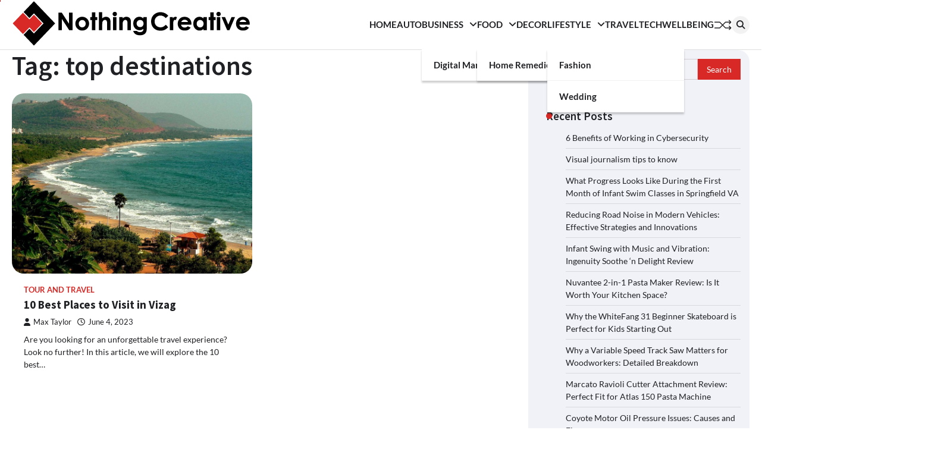

--- FILE ---
content_type: text/html; charset=UTF-8
request_url: https://nothincreative.com/tag/top-destinations/
body_size: 18128
content:
<!doctype html>
<html lang="en-US">
<head>
	<meta charset="UTF-8">
	<meta name="viewport" content="width=device-width, initial-scale=1">
	<link rel="profile" href="https://gmpg.org/xfn/11">

	<meta name='robots' content='index, follow, max-image-preview:large, max-snippet:-1, max-video-preview:-1' />

	<!-- This site is optimized with the Yoast SEO plugin v26.7 - https://yoast.com/wordpress/plugins/seo/ -->
	<title>top destinations Archives - Nothing Creative</title>
	<link rel="canonical" href="https://nothincreative.com/tag/top-destinations/" />
	<meta property="og:locale" content="en_US" />
	<meta property="og:type" content="article" />
	<meta property="og:title" content="top destinations Archives - Nothing Creative" />
	<meta property="og:url" content="https://nothincreative.com/tag/top-destinations/" />
	<meta property="og:site_name" content="Nothing Creative" />
	<meta name="twitter:card" content="summary_large_image" />
	<script type="application/ld+json" class="yoast-schema-graph">{"@context":"https://schema.org","@graph":[{"@type":"CollectionPage","@id":"https://nothincreative.com/tag/top-destinations/","url":"https://nothincreative.com/tag/top-destinations/","name":"top destinations Archives - Nothing Creative","isPartOf":{"@id":"https://nothincreative.com/#website"},"primaryImageOfPage":{"@id":"https://nothincreative.com/tag/top-destinations/#primaryimage"},"image":{"@id":"https://nothincreative.com/tag/top-destinations/#primaryimage"},"thumbnailUrl":"https://nothincreative.com/wp-content/uploads/2023/06/10-Best-Places-to-Visit-in-Vizag.jpg","breadcrumb":{"@id":"https://nothincreative.com/tag/top-destinations/#breadcrumb"},"inLanguage":"en-US"},{"@type":"ImageObject","inLanguage":"en-US","@id":"https://nothincreative.com/tag/top-destinations/#primaryimage","url":"https://nothincreative.com/wp-content/uploads/2023/06/10-Best-Places-to-Visit-in-Vizag.jpg","contentUrl":"https://nothincreative.com/wp-content/uploads/2023/06/10-Best-Places-to-Visit-in-Vizag.jpg","width":850,"height":637,"caption":"10 Best Places to Visit in Vizag"},{"@type":"BreadcrumbList","@id":"https://nothincreative.com/tag/top-destinations/#breadcrumb","itemListElement":[{"@type":"ListItem","position":1,"name":"Home","item":"https://nothincreative.com/"},{"@type":"ListItem","position":2,"name":"top destinations"}]},{"@type":"WebSite","@id":"https://nothincreative.com/#website","url":"https://nothincreative.com/","name":"Nothing Creative","description":"Think Once, Think Twice, Think Creative","publisher":{"@id":"https://nothincreative.com/#organization"},"potentialAction":[{"@type":"SearchAction","target":{"@type":"EntryPoint","urlTemplate":"https://nothincreative.com/?s={search_term_string}"},"query-input":{"@type":"PropertyValueSpecification","valueRequired":true,"valueName":"search_term_string"}}],"inLanguage":"en-US"},{"@type":"Organization","@id":"https://nothincreative.com/#organization","name":"Nothing Creative","url":"https://nothincreative.com/","logo":{"@type":"ImageObject","inLanguage":"en-US","@id":"https://nothincreative.com/#/schema/logo/image/","url":"https://nothincreative.com/wp-content/uploads/2023/03/nothing-creative-logo-2.png","contentUrl":"https://nothincreative.com/wp-content/uploads/2023/03/nothing-creative-logo-2.png","width":400,"height":77,"caption":"Nothing Creative"},"image":{"@id":"https://nothincreative.com/#/schema/logo/image/"}}]}</script>
	<!-- / Yoast SEO plugin. -->


<link rel='dns-prefetch' href='//www.googletagmanager.com' />
<link href='https://fonts.gstatic.com' crossorigin rel='preconnect' />
<link rel="alternate" type="application/rss+xml" title="Nothing Creative &raquo; Feed" href="https://nothincreative.com/feed/" />
<link rel="alternate" type="application/rss+xml" title="Nothing Creative &raquo; Comments Feed" href="https://nothincreative.com/comments/feed/" />
<link rel="alternate" type="application/rss+xml" title="Nothing Creative &raquo; top destinations Tag Feed" href="https://nothincreative.com/tag/top-destinations/feed/" />
<style id='wp-img-auto-sizes-contain-inline-css'>
img:is([sizes=auto i],[sizes^="auto," i]){contain-intrinsic-size:3000px 1500px}
/*# sourceURL=wp-img-auto-sizes-contain-inline-css */
</style>
<style id='wp-emoji-styles-inline-css'>

	img.wp-smiley, img.emoji {
		display: inline !important;
		border: none !important;
		box-shadow: none !important;
		height: 1em !important;
		width: 1em !important;
		margin: 0 0.07em !important;
		vertical-align: -0.1em !important;
		background: none !important;
		padding: 0 !important;
	}
/*# sourceURL=wp-emoji-styles-inline-css */
</style>
<style id='wp-block-library-inline-css'>
:root{--wp-block-synced-color:#7a00df;--wp-block-synced-color--rgb:122,0,223;--wp-bound-block-color:var(--wp-block-synced-color);--wp-editor-canvas-background:#ddd;--wp-admin-theme-color:#007cba;--wp-admin-theme-color--rgb:0,124,186;--wp-admin-theme-color-darker-10:#006ba1;--wp-admin-theme-color-darker-10--rgb:0,107,160.5;--wp-admin-theme-color-darker-20:#005a87;--wp-admin-theme-color-darker-20--rgb:0,90,135;--wp-admin-border-width-focus:2px}@media (min-resolution:192dpi){:root{--wp-admin-border-width-focus:1.5px}}.wp-element-button{cursor:pointer}:root .has-very-light-gray-background-color{background-color:#eee}:root .has-very-dark-gray-background-color{background-color:#313131}:root .has-very-light-gray-color{color:#eee}:root .has-very-dark-gray-color{color:#313131}:root .has-vivid-green-cyan-to-vivid-cyan-blue-gradient-background{background:linear-gradient(135deg,#00d084,#0693e3)}:root .has-purple-crush-gradient-background{background:linear-gradient(135deg,#34e2e4,#4721fb 50%,#ab1dfe)}:root .has-hazy-dawn-gradient-background{background:linear-gradient(135deg,#faaca8,#dad0ec)}:root .has-subdued-olive-gradient-background{background:linear-gradient(135deg,#fafae1,#67a671)}:root .has-atomic-cream-gradient-background{background:linear-gradient(135deg,#fdd79a,#004a59)}:root .has-nightshade-gradient-background{background:linear-gradient(135deg,#330968,#31cdcf)}:root .has-midnight-gradient-background{background:linear-gradient(135deg,#020381,#2874fc)}:root{--wp--preset--font-size--normal:16px;--wp--preset--font-size--huge:42px}.has-regular-font-size{font-size:1em}.has-larger-font-size{font-size:2.625em}.has-normal-font-size{font-size:var(--wp--preset--font-size--normal)}.has-huge-font-size{font-size:var(--wp--preset--font-size--huge)}.has-text-align-center{text-align:center}.has-text-align-left{text-align:left}.has-text-align-right{text-align:right}.has-fit-text{white-space:nowrap!important}#end-resizable-editor-section{display:none}.aligncenter{clear:both}.items-justified-left{justify-content:flex-start}.items-justified-center{justify-content:center}.items-justified-right{justify-content:flex-end}.items-justified-space-between{justify-content:space-between}.screen-reader-text{border:0;clip-path:inset(50%);height:1px;margin:-1px;overflow:hidden;padding:0;position:absolute;width:1px;word-wrap:normal!important}.screen-reader-text:focus{background-color:#ddd;clip-path:none;color:#444;display:block;font-size:1em;height:auto;left:5px;line-height:normal;padding:15px 23px 14px;text-decoration:none;top:5px;width:auto;z-index:100000}html :where(.has-border-color){border-style:solid}html :where([style*=border-top-color]){border-top-style:solid}html :where([style*=border-right-color]){border-right-style:solid}html :where([style*=border-bottom-color]){border-bottom-style:solid}html :where([style*=border-left-color]){border-left-style:solid}html :where([style*=border-width]){border-style:solid}html :where([style*=border-top-width]){border-top-style:solid}html :where([style*=border-right-width]){border-right-style:solid}html :where([style*=border-bottom-width]){border-bottom-style:solid}html :where([style*=border-left-width]){border-left-style:solid}html :where(img[class*=wp-image-]){height:auto;max-width:100%}:where(figure){margin:0 0 1em}html :where(.is-position-sticky){--wp-admin--admin-bar--position-offset:var(--wp-admin--admin-bar--height,0px)}@media screen and (max-width:600px){html :where(.is-position-sticky){--wp-admin--admin-bar--position-offset:0px}}

/*# sourceURL=wp-block-library-inline-css */
</style><style id='global-styles-inline-css'>
:root{--wp--preset--aspect-ratio--square: 1;--wp--preset--aspect-ratio--4-3: 4/3;--wp--preset--aspect-ratio--3-4: 3/4;--wp--preset--aspect-ratio--3-2: 3/2;--wp--preset--aspect-ratio--2-3: 2/3;--wp--preset--aspect-ratio--16-9: 16/9;--wp--preset--aspect-ratio--9-16: 9/16;--wp--preset--color--black: #000000;--wp--preset--color--cyan-bluish-gray: #abb8c3;--wp--preset--color--white: #ffffff;--wp--preset--color--pale-pink: #f78da7;--wp--preset--color--vivid-red: #cf2e2e;--wp--preset--color--luminous-vivid-orange: #ff6900;--wp--preset--color--luminous-vivid-amber: #fcb900;--wp--preset--color--light-green-cyan: #7bdcb5;--wp--preset--color--vivid-green-cyan: #00d084;--wp--preset--color--pale-cyan-blue: #8ed1fc;--wp--preset--color--vivid-cyan-blue: #0693e3;--wp--preset--color--vivid-purple: #9b51e0;--wp--preset--gradient--vivid-cyan-blue-to-vivid-purple: linear-gradient(135deg,rgb(6,147,227) 0%,rgb(155,81,224) 100%);--wp--preset--gradient--light-green-cyan-to-vivid-green-cyan: linear-gradient(135deg,rgb(122,220,180) 0%,rgb(0,208,130) 100%);--wp--preset--gradient--luminous-vivid-amber-to-luminous-vivid-orange: linear-gradient(135deg,rgb(252,185,0) 0%,rgb(255,105,0) 100%);--wp--preset--gradient--luminous-vivid-orange-to-vivid-red: linear-gradient(135deg,rgb(255,105,0) 0%,rgb(207,46,46) 100%);--wp--preset--gradient--very-light-gray-to-cyan-bluish-gray: linear-gradient(135deg,rgb(238,238,238) 0%,rgb(169,184,195) 100%);--wp--preset--gradient--cool-to-warm-spectrum: linear-gradient(135deg,rgb(74,234,220) 0%,rgb(151,120,209) 20%,rgb(207,42,186) 40%,rgb(238,44,130) 60%,rgb(251,105,98) 80%,rgb(254,248,76) 100%);--wp--preset--gradient--blush-light-purple: linear-gradient(135deg,rgb(255,206,236) 0%,rgb(152,150,240) 100%);--wp--preset--gradient--blush-bordeaux: linear-gradient(135deg,rgb(254,205,165) 0%,rgb(254,45,45) 50%,rgb(107,0,62) 100%);--wp--preset--gradient--luminous-dusk: linear-gradient(135deg,rgb(255,203,112) 0%,rgb(199,81,192) 50%,rgb(65,88,208) 100%);--wp--preset--gradient--pale-ocean: linear-gradient(135deg,rgb(255,245,203) 0%,rgb(182,227,212) 50%,rgb(51,167,181) 100%);--wp--preset--gradient--electric-grass: linear-gradient(135deg,rgb(202,248,128) 0%,rgb(113,206,126) 100%);--wp--preset--gradient--midnight: linear-gradient(135deg,rgb(2,3,129) 0%,rgb(40,116,252) 100%);--wp--preset--font-size--small: 13px;--wp--preset--font-size--medium: 20px;--wp--preset--font-size--large: 36px;--wp--preset--font-size--x-large: 42px;--wp--preset--spacing--20: 0.44rem;--wp--preset--spacing--30: 0.67rem;--wp--preset--spacing--40: 1rem;--wp--preset--spacing--50: 1.5rem;--wp--preset--spacing--60: 2.25rem;--wp--preset--spacing--70: 3.38rem;--wp--preset--spacing--80: 5.06rem;--wp--preset--shadow--natural: 6px 6px 9px rgba(0, 0, 0, 0.2);--wp--preset--shadow--deep: 12px 12px 50px rgba(0, 0, 0, 0.4);--wp--preset--shadow--sharp: 6px 6px 0px rgba(0, 0, 0, 0.2);--wp--preset--shadow--outlined: 6px 6px 0px -3px rgb(255, 255, 255), 6px 6px rgb(0, 0, 0);--wp--preset--shadow--crisp: 6px 6px 0px rgb(0, 0, 0);}:where(.is-layout-flex){gap: 0.5em;}:where(.is-layout-grid){gap: 0.5em;}body .is-layout-flex{display: flex;}.is-layout-flex{flex-wrap: wrap;align-items: center;}.is-layout-flex > :is(*, div){margin: 0;}body .is-layout-grid{display: grid;}.is-layout-grid > :is(*, div){margin: 0;}:where(.wp-block-columns.is-layout-flex){gap: 2em;}:where(.wp-block-columns.is-layout-grid){gap: 2em;}:where(.wp-block-post-template.is-layout-flex){gap: 1.25em;}:where(.wp-block-post-template.is-layout-grid){gap: 1.25em;}.has-black-color{color: var(--wp--preset--color--black) !important;}.has-cyan-bluish-gray-color{color: var(--wp--preset--color--cyan-bluish-gray) !important;}.has-white-color{color: var(--wp--preset--color--white) !important;}.has-pale-pink-color{color: var(--wp--preset--color--pale-pink) !important;}.has-vivid-red-color{color: var(--wp--preset--color--vivid-red) !important;}.has-luminous-vivid-orange-color{color: var(--wp--preset--color--luminous-vivid-orange) !important;}.has-luminous-vivid-amber-color{color: var(--wp--preset--color--luminous-vivid-amber) !important;}.has-light-green-cyan-color{color: var(--wp--preset--color--light-green-cyan) !important;}.has-vivid-green-cyan-color{color: var(--wp--preset--color--vivid-green-cyan) !important;}.has-pale-cyan-blue-color{color: var(--wp--preset--color--pale-cyan-blue) !important;}.has-vivid-cyan-blue-color{color: var(--wp--preset--color--vivid-cyan-blue) !important;}.has-vivid-purple-color{color: var(--wp--preset--color--vivid-purple) !important;}.has-black-background-color{background-color: var(--wp--preset--color--black) !important;}.has-cyan-bluish-gray-background-color{background-color: var(--wp--preset--color--cyan-bluish-gray) !important;}.has-white-background-color{background-color: var(--wp--preset--color--white) !important;}.has-pale-pink-background-color{background-color: var(--wp--preset--color--pale-pink) !important;}.has-vivid-red-background-color{background-color: var(--wp--preset--color--vivid-red) !important;}.has-luminous-vivid-orange-background-color{background-color: var(--wp--preset--color--luminous-vivid-orange) !important;}.has-luminous-vivid-amber-background-color{background-color: var(--wp--preset--color--luminous-vivid-amber) !important;}.has-light-green-cyan-background-color{background-color: var(--wp--preset--color--light-green-cyan) !important;}.has-vivid-green-cyan-background-color{background-color: var(--wp--preset--color--vivid-green-cyan) !important;}.has-pale-cyan-blue-background-color{background-color: var(--wp--preset--color--pale-cyan-blue) !important;}.has-vivid-cyan-blue-background-color{background-color: var(--wp--preset--color--vivid-cyan-blue) !important;}.has-vivid-purple-background-color{background-color: var(--wp--preset--color--vivid-purple) !important;}.has-black-border-color{border-color: var(--wp--preset--color--black) !important;}.has-cyan-bluish-gray-border-color{border-color: var(--wp--preset--color--cyan-bluish-gray) !important;}.has-white-border-color{border-color: var(--wp--preset--color--white) !important;}.has-pale-pink-border-color{border-color: var(--wp--preset--color--pale-pink) !important;}.has-vivid-red-border-color{border-color: var(--wp--preset--color--vivid-red) !important;}.has-luminous-vivid-orange-border-color{border-color: var(--wp--preset--color--luminous-vivid-orange) !important;}.has-luminous-vivid-amber-border-color{border-color: var(--wp--preset--color--luminous-vivid-amber) !important;}.has-light-green-cyan-border-color{border-color: var(--wp--preset--color--light-green-cyan) !important;}.has-vivid-green-cyan-border-color{border-color: var(--wp--preset--color--vivid-green-cyan) !important;}.has-pale-cyan-blue-border-color{border-color: var(--wp--preset--color--pale-cyan-blue) !important;}.has-vivid-cyan-blue-border-color{border-color: var(--wp--preset--color--vivid-cyan-blue) !important;}.has-vivid-purple-border-color{border-color: var(--wp--preset--color--vivid-purple) !important;}.has-vivid-cyan-blue-to-vivid-purple-gradient-background{background: var(--wp--preset--gradient--vivid-cyan-blue-to-vivid-purple) !important;}.has-light-green-cyan-to-vivid-green-cyan-gradient-background{background: var(--wp--preset--gradient--light-green-cyan-to-vivid-green-cyan) !important;}.has-luminous-vivid-amber-to-luminous-vivid-orange-gradient-background{background: var(--wp--preset--gradient--luminous-vivid-amber-to-luminous-vivid-orange) !important;}.has-luminous-vivid-orange-to-vivid-red-gradient-background{background: var(--wp--preset--gradient--luminous-vivid-orange-to-vivid-red) !important;}.has-very-light-gray-to-cyan-bluish-gray-gradient-background{background: var(--wp--preset--gradient--very-light-gray-to-cyan-bluish-gray) !important;}.has-cool-to-warm-spectrum-gradient-background{background: var(--wp--preset--gradient--cool-to-warm-spectrum) !important;}.has-blush-light-purple-gradient-background{background: var(--wp--preset--gradient--blush-light-purple) !important;}.has-blush-bordeaux-gradient-background{background: var(--wp--preset--gradient--blush-bordeaux) !important;}.has-luminous-dusk-gradient-background{background: var(--wp--preset--gradient--luminous-dusk) !important;}.has-pale-ocean-gradient-background{background: var(--wp--preset--gradient--pale-ocean) !important;}.has-electric-grass-gradient-background{background: var(--wp--preset--gradient--electric-grass) !important;}.has-midnight-gradient-background{background: var(--wp--preset--gradient--midnight) !important;}.has-small-font-size{font-size: var(--wp--preset--font-size--small) !important;}.has-medium-font-size{font-size: var(--wp--preset--font-size--medium) !important;}.has-large-font-size{font-size: var(--wp--preset--font-size--large) !important;}.has-x-large-font-size{font-size: var(--wp--preset--font-size--x-large) !important;}
/*# sourceURL=global-styles-inline-css */
</style>

<style id='classic-theme-styles-inline-css'>
/*! This file is auto-generated */
.wp-block-button__link{color:#fff;background-color:#32373c;border-radius:9999px;box-shadow:none;text-decoration:none;padding:calc(.667em + 2px) calc(1.333em + 2px);font-size:1.125em}.wp-block-file__button{background:#32373c;color:#fff;text-decoration:none}
/*# sourceURL=/wp-includes/css/classic-themes.min.css */
</style>
<link rel='stylesheet' id='contact-form-7-css' href='https://nothincreative.com/wp-content/plugins/contact-form-7/includes/css/styles.css?ver=6.1.4' media='all' />
<link rel='stylesheet' id='ez-toc-css' href='https://nothincreative.com/wp-content/plugins/easy-table-of-contents/assets/css/screen.min.css?ver=2.0.80' media='all' />
<style id='ez-toc-inline-css'>
div#ez-toc-container .ez-toc-title {font-size: 120%;}div#ez-toc-container .ez-toc-title {font-weight: 500;}div#ez-toc-container ul li , div#ez-toc-container ul li a {font-size: 95%;}div#ez-toc-container ul li , div#ez-toc-container ul li a {font-weight: 500;}div#ez-toc-container nav ul ul li {font-size: 90%;}.ez-toc-box-title {font-weight: bold; margin-bottom: 10px; text-align: center; text-transform: uppercase; letter-spacing: 1px; color: #666; padding-bottom: 5px;position:absolute;top:-4%;left:5%;background-color: inherit;transition: top 0.3s ease;}.ez-toc-box-title.toc-closed {top:-25%;}
.ez-toc-container-direction {direction: ltr;}.ez-toc-counter ul{counter-reset: item ;}.ez-toc-counter nav ul li a::before {content: counters(item, '.', decimal) '. ';display: inline-block;counter-increment: item;flex-grow: 0;flex-shrink: 0;margin-right: .2em; float: left; }.ez-toc-widget-direction {direction: ltr;}.ez-toc-widget-container ul{counter-reset: item ;}.ez-toc-widget-container nav ul li a::before {content: counters(item, '.', decimal) '. ';display: inline-block;counter-increment: item;flex-grow: 0;flex-shrink: 0;margin-right: .2em; float: left; }
/*# sourceURL=ez-toc-inline-css */
</style>
<link rel='stylesheet' id='flash-news-slick-style-css' href='https://nothincreative.com/wp-content/themes/flash-news/assets/css/slick.min.css?ver=1.8.1' media='all' />
<link rel='stylesheet' id='flash-news-fontawesome-style-css' href='https://nothincreative.com/wp-content/themes/flash-news/assets/css/fontawesome.min.css?ver=6.4.2' media='all' />
<link rel='stylesheet' id='flash-news-google-fonts-css' href='https://nothincreative.com/wp-content/fonts/d804cd511151281cb2a7ce2d4763aaca.css' media='all' />
<link rel='stylesheet' id='flash-news-style-css' href='https://nothincreative.com/wp-content/themes/flash-news/style.css?ver=1.1.2' media='all' />
<style id='flash-news-style-inline-css'>

    /* Color */
    :root {
        --header-text-color: #blank;
    }
    
    /* Typograhpy */
    :root {
        --font-heading: "Source Sans Pro", serif;
        --font-main: -apple-system, BlinkMacSystemFont,"Lato", "Segoe UI", Roboto, Oxygen-Sans, Ubuntu, Cantarell, "Helvetica Neue", sans-serif;
    }

    body,
	button, input, select, optgroup, textarea {
        font-family: "Lato", serif;
	}

	.site-title a {
        font-family: "Source Sans Pro", serif;
	}
    
	.site-description {
        font-family: "Lato", serif;
	}
    
/*# sourceURL=flash-news-style-inline-css */
</style>
<link rel='stylesheet' id='recent-posts-widget-with-thumbnails-public-style-css' href='https://nothincreative.com/wp-content/plugins/recent-posts-widget-with-thumbnails/public.css?ver=7.1.1' media='all' />
<script src="https://nothincreative.com/wp-includes/js/jquery/jquery.min.js?ver=3.7.1" id="jquery-core-js"></script>
<script src="https://nothincreative.com/wp-includes/js/jquery/jquery-migrate.min.js?ver=3.4.1" id="jquery-migrate-js"></script>

<!-- Google tag (gtag.js) snippet added by Site Kit -->
<!-- Google Analytics snippet added by Site Kit -->
<script data-rocketlazyloadscript='https://www.googletagmanager.com/gtag/js?id=GT-PLWH589'  id="google_gtagjs-js" async></script>
<script data-rocketlazyloadscript='[data-uri]' id="google_gtagjs-js-after"></script>
<link rel="https://api.w.org/" href="https://nothincreative.com/wp-json/" /><link rel="alternate" title="JSON" type="application/json" href="https://nothincreative.com/wp-json/wp/v2/tags/333" /><link rel="EditURI" type="application/rsd+xml" title="RSD" href="https://nothincreative.com/xmlrpc.php?rsd" />
<meta name="generator" content="WordPress 6.9" />
<meta name="generator" content="Site Kit by Google 1.170.0" /><meta name="google-site-verification" content="5cEDqWCMa6bHwAM4V2GJ0qiytwT5Hg0_jzfuBslZ3OM" />
<script data-rocketlazyloadscript='https://pagead2.googlesyndication.com/pagead/js/adsbygoogle.js?client=ca-pub-0124197621847357' async 
     crossorigin="anonymous"></script>
<!-- 5d907eb3818348940b10ad33081129f5c5609944 -->
<meta name="msvalidate.01" content="741E566297473BBCA80868492F08406B" />
<meta name="publisuites-verify-code" content="aHR0cHM6Ly9ub3RoaW5jcmVhdGl2ZS5jb20=" />
<style type="text/css" id="breadcrumb-trail-css">.trail-items li::after {content: "/";}</style>
		<style type="text/css">
					.site-title,
			.site-description {
					display: none;
					position: absolute;
					clip: rect(1px, 1px, 1px, 1px);
				}
					</style>
		<link rel="icon" href="https://nothincreative.com/wp-content/uploads/2023/03/cropped-nothing-creative-favicon-32x32.png" sizes="32x32" />
<link rel="icon" href="https://nothincreative.com/wp-content/uploads/2023/03/cropped-nothing-creative-favicon-192x192.png" sizes="192x192" />
<link rel="apple-touch-icon" href="https://nothincreative.com/wp-content/uploads/2023/03/cropped-nothing-creative-favicon-180x180.png" />
<meta name="msapplication-TileImage" content="https://nothincreative.com/wp-content/uploads/2023/03/cropped-nothing-creative-favicon-270x270.png" />
<noscript><style id="rocket-lazyload-nojs-css">.rll-youtube-player, [data-lazy-src]{display:none !important;}</style></noscript></head>

<body data-rsssl=1 class="archive tag tag-top-destinations tag-333 wp-custom-logo wp-embed-responsive wp-theme-flash-news hfeed right-sidebar light-theme">
		<div class="ascendoor-page-progress"></div>
	<div id="page" class="site ascendoor-site-wrapper">
		<a class="skip-link screen-reader-text" href="#primary">Skip to content</a>
		<div id="loader">
			<div class="loader-container">
				<div id="preloader loader-1">
					<div class="dot"></div>
				</div>
			</div>
		</div>
		<header id="masthead" class="site-header">
									<div data-bg="" class="middle-bottom-header rocket-lazyload" style="">
				<div class="middle-header-part">
					<div class="ascendoor-wrapper">
						<div class="middle-header-wrapper">
							<div class="site-branding">
																	<div class="site-logo">
										<a href="https://nothincreative.com/" class="custom-logo-link" rel="home"><img width="400" height="77" src="data:image/svg+xml,%3Csvg%20xmlns='http://www.w3.org/2000/svg'%20viewBox='0%200%20400%2077'%3E%3C/svg%3E" class="custom-logo" alt="Nothing Creative" decoding="async" data-lazy-srcset="https://nothincreative.com/wp-content/uploads/2023/03/nothing-creative-logo-2.png 400w, https://nothincreative.com/wp-content/uploads/2023/03/nothing-creative-logo-2-300x58.png 300w" data-lazy-sizes="(max-width: 400px) 100vw, 400px" data-lazy-src="https://nothincreative.com/wp-content/uploads/2023/03/nothing-creative-logo-2.png" /><noscript><img width="400" height="77" src="https://nothincreative.com/wp-content/uploads/2023/03/nothing-creative-logo-2.png" class="custom-logo" alt="Nothing Creative" decoding="async" srcset="https://nothincreative.com/wp-content/uploads/2023/03/nothing-creative-logo-2.png 400w, https://nothincreative.com/wp-content/uploads/2023/03/nothing-creative-logo-2-300x58.png 300w" sizes="(max-width: 400px) 100vw, 400px" /></noscript></a>									</div>
																<div class="site-identity">
																			<p class="site-title"><a href="https://nothincreative.com/" rel="home">Nothing Creative</a></p>
																				<p class="site-description">Think Once, Think Twice, Think Creative</p>
																		</div>
							</div><!-- .site-branding -->
							<div class="middle-header-navigation">
								<div class="navigation-part">
									<nav id="site-navigation" class="main-navigation">
										<button class="menu-toggle" aria-controls="primary-menu" aria-expanded="false">
											<span></span>
											<span></span>
											<span></span>
										</button>
										<div class="main-navigation-links">
											<div class="menu-main-menu-items-container"><ul id="menu-main-menu-items" class="menu"><li id="menu-item-19759" class="menu-item menu-item-type-post_type menu-item-object-page menu-item-home menu-item-19759"><a href="https://nothincreative.com/">Home</a></li>
<li id="menu-item-736" class="menu-item menu-item-type-taxonomy menu-item-object-category menu-item-736"><a href="https://nothincreative.com/category/auto/">Auto</a></li>
<li id="menu-item-737" class="menu-item menu-item-type-taxonomy menu-item-object-category menu-item-has-children menu-item-737"><a href="https://nothincreative.com/category/business-and-management/">Business</a>
<ul class="sub-menu">
	<li id="menu-item-738" class="menu-item menu-item-type-taxonomy menu-item-object-category menu-item-738"><a href="https://nothincreative.com/category/digital-marketing/">Digital Marketing</a></li>
</ul>
</li>
<li id="menu-item-740" class="menu-item menu-item-type-taxonomy menu-item-object-category menu-item-has-children menu-item-740"><a href="https://nothincreative.com/category/food-and-drink/">Food</a>
<ul class="sub-menu">
	<li id="menu-item-741" class="menu-item menu-item-type-taxonomy menu-item-object-category menu-item-741"><a href="https://nothincreative.com/category/food-and-drink/home-remedies/">Home remedies</a></li>
</ul>
</li>
<li id="menu-item-742" class="menu-item menu-item-type-taxonomy menu-item-object-category menu-item-742"><a href="https://nothincreative.com/category/home-improvement/">Decor</a></li>
<li id="menu-item-743" class="menu-item menu-item-type-taxonomy menu-item-object-category menu-item-has-children menu-item-743"><a href="https://nothincreative.com/category/lifestyle/">Lifestyle</a>
<ul class="sub-menu">
	<li id="menu-item-739" class="menu-item menu-item-type-taxonomy menu-item-object-category menu-item-739"><a href="https://nothincreative.com/category/fashion/">Fashion</a></li>
	<li id="menu-item-749" class="menu-item menu-item-type-taxonomy menu-item-object-category menu-item-749"><a href="https://nothincreative.com/category/wedding/">Wedding</a></li>
</ul>
</li>
<li id="menu-item-748" class="menu-item menu-item-type-taxonomy menu-item-object-category menu-item-748"><a href="https://nothincreative.com/category/tour-and-travel/">Travel</a></li>
<li id="menu-item-746" class="menu-item menu-item-type-taxonomy menu-item-object-category menu-item-746"><a href="https://nothincreative.com/category/technology-reviews/">Tech</a></li>
<li id="menu-item-750" class="menu-item menu-item-type-taxonomy menu-item-object-category menu-item-750"><a href="https://nothincreative.com/category/well-being/">WellBeing</a></li>
</ul></div>										</div>
									</nav><!-- #site-navigation -->
								</div>
								<div class="bottom-header-right-part">
									<div class="ramdom-post">
																						<a href="https://nothincreative.com/why-the-whitefang-31-beginner-skateboard/" data-title="View Random Post">
													<svg xmlns="http://www.w3.org/2000/svg" x="0px" y="0px" viewBox="0 0 100 100">
														<polyline class="line arrow-end top" points="5.6,34.2 33.2,34.4 65.6,66.8 93.4,66.3 "/>
														<polyline class="line arrow-end bottom" points="5.6,66.8 33.2,66.6 65.6,34.2 93.4,34.7 "/>
														<polyline class="line" points="85.9,24.5 95.4,34.2 86.6,43.5 "/>
														<polyline class="line" points="85.9,56.5 95.4,66.2 86.6,75.5 "/>
													</svg>
												</a>
																					</div>
									<div class="header-search">
										<div class="header-search-wrap">
											<a href="#" title="Search" class="header-search-icon">
												<i class="fa fa-search"></i>
											</a>
											<div class="header-search-form">
												<form role="search" method="get" class="search-form" action="https://nothincreative.com/">
				<label>
					<span class="screen-reader-text">Search for:</span>
					<input type="search" class="search-field" placeholder="Search &hellip;" value="" name="s" />
				</label>
				<input type="submit" class="search-submit" value="Search" />
			</form>											</div>
										</div>
									</div>
								</div>
							</div>
						</div>
					</div>
				</div>
			</div>
		</header><!-- #masthead -->

			<div id="content" class="site-content">
			<div class="ascendoor-wrapper">
				<div class="ascendoor-page">
				<main id="primary" class="site-main">
			<header class="page-header">
			<h1 class="page-title">Tag: <span>top destinations</span></h1>		</header><!-- .page-header -->
		<div class="magazine-archive-layout grid-layout grid-column-2">
			
<article id="post-19836" class="post-19836 post type-post status-publish format-standard has-post-thumbnail hentry category-tour-and-travel tag-attractions tag-india tag-must-visit-places tag-sightseeing tag-top-destinations tag-tourism tag-travel tag-travel-guide tag-vacation tag-vizag">
	<div class="mag-post-single">
		<div class="mag-post-img">
			
			<a class="post-thumbnail" href="https://nothincreative.com/best-places-to-visit-in-vizag/" aria-hidden="true">
				<img width="850" height="637" src="data:image/svg+xml,%3Csvg%20xmlns='http://www.w3.org/2000/svg'%20viewBox='0%200%20850%20637'%3E%3C/svg%3E" class="attachment-post-thumbnail size-post-thumbnail wp-post-image" alt="10 Best Places to Visit in Vizag" decoding="async" fetchpriority="high" data-lazy-srcset="https://nothincreative.com/wp-content/uploads/2023/06/10-Best-Places-to-Visit-in-Vizag.jpg 850w, https://nothincreative.com/wp-content/uploads/2023/06/10-Best-Places-to-Visit-in-Vizag-300x225.jpg 300w, https://nothincreative.com/wp-content/uploads/2023/06/10-Best-Places-to-Visit-in-Vizag-768x576.jpg 768w" data-lazy-sizes="(max-width: 850px) 100vw, 850px" data-lazy-src="https://nothincreative.com/wp-content/uploads/2023/06/10-Best-Places-to-Visit-in-Vizag.jpg" /><noscript><img width="850" height="637" src="https://nothincreative.com/wp-content/uploads/2023/06/10-Best-Places-to-Visit-in-Vizag.jpg" class="attachment-post-thumbnail size-post-thumbnail wp-post-image" alt="10 Best Places to Visit in Vizag" decoding="async" fetchpriority="high" srcset="https://nothincreative.com/wp-content/uploads/2023/06/10-Best-Places-to-Visit-in-Vizag.jpg 850w, https://nothincreative.com/wp-content/uploads/2023/06/10-Best-Places-to-Visit-in-Vizag-300x225.jpg 300w, https://nothincreative.com/wp-content/uploads/2023/06/10-Best-Places-to-Visit-in-Vizag-768x576.jpg 768w" sizes="(max-width: 850px) 100vw, 850px" /></noscript>			</a>

					</div>
		<div class="mag-post-detail">
							<div class="mag-post-category">
					<a href="https://nothincreative.com/category/tour-and-travel/">Tour and Travel</a>				</div>
				<h2 class="entry-title mag-post-title"><a href="https://nothincreative.com/best-places-to-visit-in-vizag/" rel="bookmark">10 Best Places to Visit in Vizag</a></h2>			<div class="mag-post-meta">
				<span class="post-author"> <a class="url fn n" href="https://nothincreative.com/author/max/"><i class="fas fa-user"></i>Max Taylor</a></span><span class="post-date"><a href="https://nothincreative.com/best-places-to-visit-in-vizag/" rel="bookmark"><i class="far fa-clock"></i><time class="entry-date published updated" datetime="2023-06-04T10:44:32+00:00">June 4, 2023</time></a></span>			</div>
			<div class="mag-post-excerpt">
				<p>Are you looking for an unforgettable travel experience? Look no further! In this article, we will explore the 10 best&hellip;</p>
			</div>
		</div>	
	</div>
</article><!-- #post-19836 -->
		</div>
		</main><!-- #main -->

<aside id="secondary" class="widget-area">
	<div class="secondary-widgets-section-inside">
		<section id="search-2" class="widget widget_search"><form role="search" method="get" class="search-form" action="https://nothincreative.com/">
				<label>
					<span class="screen-reader-text">Search for:</span>
					<input type="search" class="search-field" placeholder="Search &hellip;" value="" name="s" />
				</label>
				<input type="submit" class="search-submit" value="Search" />
			</form></section>
		<section id="recent-posts-2" class="widget widget_recent_entries">
		<h2 class="widget-title"><span>Recent Posts</span></h2>
		<ul>
											<li>
					<a href="https://nothincreative.com/category/tips-and-tricks/6-benefits-of-working-in-cybersecurity/">6 Benefits of Working in Cybersecurity</a>
									</li>
											<li>
					<a href="https://nothincreative.com/category/tips-and-tricks/visual-journalism-tips-to-know/">Visual journalism tips to know</a>
									</li>
											<li>
					<a href="https://nothincreative.com/what-progress-looks-like-during-the-first-month-of-infant-swim-classes-in-springfield-va/">What Progress Looks Like During the First Month of Infant Swim Classes in Springfield VA</a>
									</li>
											<li>
					<a href="https://nothincreative.com/reducing-road-noise-in-modern-vehicles-effective-strategies-and-innovations/">Reducing Road Noise in Modern Vehicles: Effective Strategies and Innovations</a>
									</li>
											<li>
					<a href="https://nothincreative.com/infant-swing-with-music-and-vibration/">Infant Swing with Music and Vibration: Ingenuity Soothe ‘n Delight Review</a>
									</li>
											<li>
					<a href="https://nothincreative.com/nuvantee-2-in-1-pasta-maker/">Nuvantee 2-in-1 Pasta Maker Review: Is It Worth Your Kitchen Space?</a>
									</li>
											<li>
					<a href="https://nothincreative.com/why-the-whitefang-31-beginner-skateboard/">Why the WhiteFang 31 Beginner Skateboard is Perfect for Kids Starting Out</a>
									</li>
											<li>
					<a href="https://nothincreative.com/why-a-variable-speed-track-saw-matters-for-woodworkers/">Why a Variable Speed Track Saw Matters for Woodworkers: Detailed Breakdown</a>
									</li>
											<li>
					<a href="https://nothincreative.com/marcato-ravioli-cutter-attachment/">Marcato Ravioli Cutter Attachment Review: Perfect Fit for Atlas 150 Pasta Machine</a>
									</li>
											<li>
					<a href="https://nothincreative.com/coyote-motor-oil-pressure-issues-causes-fixes/">Coyote Motor Oil Pressure Issues: Causes and Fixes</a>
									</li>
					</ul>

		</section><section id="categories-2" class="widget widget_categories"><h2 class="widget-title"><span>Topics</span></h2>
			<ul>
					<li class="cat-item cat-item-17"><a href="https://nothincreative.com/category/auto/">Auto</a>
</li>
	<li class="cat-item cat-item-16"><a href="https://nothincreative.com/category/business-and-management/">Business and Management</a>
</li>
	<li class="cat-item cat-item-79"><a href="https://nothincreative.com/category/digital-marketing/">Digital Marketing</a>
</li>
	<li class="cat-item cat-item-13"><a href="https://nothincreative.com/category/fashion/">Fashion</a>
</li>
	<li class="cat-item cat-item-12"><a href="https://nothincreative.com/category/food-and-drink/">Food and Drink</a>
</li>
	<li class="cat-item cat-item-232"><a href="https://nothincreative.com/category/foreign-article/">Foreign Article</a>
</li>
	<li class="cat-item cat-item-11"><a href="https://nothincreative.com/category/home-improvement/">Home Improvement</a>
</li>
	<li class="cat-item cat-item-33"><a href="https://nothincreative.com/category/food-and-drink/home-remedies/">Home remedies</a>
</li>
	<li class="cat-item cat-item-80"><a href="https://nothincreative.com/category/lifestyle/">Lifestyle</a>
</li>
	<li class="cat-item cat-item-1"><a href="https://nothincreative.com/category/readers-choice/">Readers Choice</a>
</li>
	<li class="cat-item cat-item-233"><a href="https://nothincreative.com/category/reviews/">Reviews</a>
</li>
	<li class="cat-item cat-item-8"><a href="https://nothincreative.com/category/sports/">Sports</a>
</li>
	<li class="cat-item cat-item-7"><a href="https://nothincreative.com/category/technology-reviews/">Technology Reviews</a>
</li>
	<li class="cat-item cat-item-4"><a href="https://nothincreative.com/category/tips-and-tricks/">Tips and tricks</a>
</li>
	<li class="cat-item cat-item-6"><a href="https://nothincreative.com/category/tour-and-travel/">Tour and Travel</a>
</li>
	<li class="cat-item cat-item-5"><a href="https://nothincreative.com/category/wedding/">Wedding</a>
</li>
	<li class="cat-item cat-item-78"><a href="https://nothincreative.com/category/well-being/">Well Being</a>
</li>
			</ul>

			</section><section id="recent-posts-widget-with-thumbnails-3" class="widget recent-posts-widget-with-thumbnails">
<div id="rpwwt-recent-posts-widget-with-thumbnails-3" class="rpwwt-widget">
<h2 class="widget-title"><span>Trending This Week</span></h2>
	<ul>
		<li><a href="https://nothincreative.com/category/tips-and-tricks/6-benefits-of-working-in-cybersecurity/"><img width="75" height="75" src="data:image/svg+xml,%3Csvg%20xmlns='http://www.w3.org/2000/svg'%20viewBox='0%200%2075%2075'%3E%3C/svg%3E" class="attachment-75x75" alt="" loading="lazy" data-lazy-src="https://nothincreative.com/wp-content/plugins/recent-posts-widget-with-thumbnails/default_thumb.gif" /><noscript><img width="75" height="75" src="https://nothincreative.com/wp-content/plugins/recent-posts-widget-with-thumbnails/default_thumb.gif" class="attachment-75x75" alt="" loading="lazy" /></noscript><span class="rpwwt-post-title">6 Benefits of Working in Cybersecurity</span></a><div class="rpwwt-post-excerpt">Cybersecurity continues to attract interest as <span class="rpwwt-post-excerpt-more"> […]</span></div></li>
		<li><a href="https://nothincreative.com/category/tips-and-tricks/visual-journalism-tips-to-know/"><img width="75" height="75" src="data:image/svg+xml,%3Csvg%20xmlns='http://www.w3.org/2000/svg'%20viewBox='0%200%2075%2075'%3E%3C/svg%3E" class="attachment-75x75" alt="" loading="lazy" data-lazy-src="https://nothincreative.com/wp-content/plugins/recent-posts-widget-with-thumbnails/default_thumb.gif" /><noscript><img width="75" height="75" src="https://nothincreative.com/wp-content/plugins/recent-posts-widget-with-thumbnails/default_thumb.gif" class="attachment-75x75" alt="" loading="lazy" /></noscript><span class="rpwwt-post-title">Visual journalism tips to know</span></a><div class="rpwwt-post-excerpt">When the whole world is uploading content, you need to <span class="rpwwt-post-excerpt-more"> […]</span></div></li>
		<li><a href="https://nothincreative.com/what-progress-looks-like-during-the-first-month-of-infant-swim-classes-in-springfield-va/"><img width="75" height="75" src="data:image/svg+xml,%3Csvg%20xmlns='http://www.w3.org/2000/svg'%20viewBox='0%200%2075%2075'%3E%3C/svg%3E" class="attachment-75x75 size-75x75 wp-post-image" alt="Wondering what to expect? From water comfort to breath control, see how babies progress during their first month of infant swim classes in Springfield, VA." decoding="async" data-lazy-src="https://nothincreative.com/wp-content/uploads/2026/01/what-progress-looks-like-during-the-first-month-of-150x150.jpg" /><noscript><img width="75" height="75" src="https://nothincreative.com/wp-content/uploads/2026/01/what-progress-looks-like-during-the-first-month-of-150x150.jpg" class="attachment-75x75 size-75x75 wp-post-image" alt="Wondering what to expect? From water comfort to breath control, see how babies progress during their first month of infant swim classes in Springfield, VA." decoding="async" /></noscript><span class="rpwwt-post-title">What Progress Looks Like During the First Month of Infant Swim Classes in Springfield VA</span></a><div class="rpwwt-post-excerpt">Parents often notice subtle but meaningful changes as <span class="rpwwt-post-excerpt-more"> […]</span></div></li>
		<li><a href="https://nothincreative.com/reducing-road-noise-in-modern-vehicles-effective-strategies-and-innovations/"><img width="75" height="75" src="data:image/svg+xml,%3Csvg%20xmlns='http://www.w3.org/2000/svg'%20viewBox='0%200%2075%2075'%3E%3C/svg%3E" class="attachment-75x75 size-75x75 wp-post-image" alt="Explore the latest insulation tech and DIY tips to silence road roar. Discover how to turn your modern car into a peaceful sanctuary." decoding="async" data-lazy-src="https://nothincreative.com/wp-content/uploads/2026/01/reducing-road-noise-in-modern-vehicles-effective--150x150.jpg" /><noscript><img width="75" height="75" src="https://nothincreative.com/wp-content/uploads/2026/01/reducing-road-noise-in-modern-vehicles-effective--150x150.jpg" class="attachment-75x75 size-75x75 wp-post-image" alt="Explore the latest insulation tech and DIY tips to silence road roar. Discover how to turn your modern car into a peaceful sanctuary." decoding="async" /></noscript><span class="rpwwt-post-title">Reducing Road Noise in Modern Vehicles: Effective Strategies and Innovations</span></a><div class="rpwwt-post-excerpt">Key Takeaways Understanding the primary sources of <span class="rpwwt-post-excerpt-more"> […]</span></div></li>
		<li><a href="https://nothincreative.com/infant-swing-with-music-and-vibration/"><img width="75" height="75" src="data:image/svg+xml,%3Csvg%20xmlns='http://www.w3.org/2000/svg'%20viewBox='0%200%2075%2075'%3E%3C/svg%3E" class="attachment-75x75 size-75x75 wp-post-image" alt="Cozy Ingenuity Soothe ‘n Delight baby swing with plush toys and soft fabric seat for infant comfort" decoding="async" data-lazy-src="https://nothincreative.com/wp-content/uploads/2026/01/Cozy-Ingenuity-Soothe-‘n-Delight-baby-swing-with-plush-toys-and-soft-fabric-seat-for-infant-comfort-150x150.jpg" /><noscript><img width="75" height="75" src="https://nothincreative.com/wp-content/uploads/2026/01/Cozy-Ingenuity-Soothe-‘n-Delight-baby-swing-with-plush-toys-and-soft-fabric-seat-for-infant-comfort-150x150.jpg" class="attachment-75x75 size-75x75 wp-post-image" alt="Cozy Ingenuity Soothe ‘n Delight baby swing with plush toys and soft fabric seat for infant comfort" decoding="async" /></noscript><span class="rpwwt-post-title">Infant Swing with Music and Vibration: Ingenuity Soothe ‘n Delight Review</span></a><div class="rpwwt-post-excerpt">Picture a tired parent cradling a crying newborn late <span class="rpwwt-post-excerpt-more"> […]</span></div></li>
		<li><a href="https://nothincreative.com/nuvantee-2-in-1-pasta-maker/"><img width="75" height="75" src="data:image/svg+xml,%3Csvg%20xmlns='http://www.w3.org/2000/svg'%20viewBox='0%200%2075%2075'%3E%3C/svg%3E" class="attachment-75x75 size-75x75 wp-post-image" alt="Nuvantee 2-in-1 pasta maker on a kitchen counter, demonstrating dual functionality." decoding="async" data-lazy-src="https://nothincreative.com/wp-content/uploads/2026/01/Nuvantee-pasta-machine-02-150x150.jpg" /><noscript><img width="75" height="75" src="https://nothincreative.com/wp-content/uploads/2026/01/Nuvantee-pasta-machine-02-150x150.jpg" class="attachment-75x75 size-75x75 wp-post-image" alt="Nuvantee 2-in-1 pasta maker on a kitchen counter, demonstrating dual functionality." decoding="async" /></noscript><span class="rpwwt-post-title">Nuvantee 2-in-1 Pasta Maker Review: Is It Worth Your Kitchen Space?</span></a><div class="rpwwt-post-excerpt">Homemade pasta has a way of transforming an ordinary <span class="rpwwt-post-excerpt-more"> […]</span></div></li>
		<li><a href="https://nothincreative.com/why-the-whitefang-31-beginner-skateboard/"><img width="75" height="75" src="data:image/svg+xml,%3Csvg%20xmlns='http://www.w3.org/2000/svg'%20viewBox='0%200%2075%2075'%3E%3C/svg%3E" class="attachment-75x75 size-75x75 wp-post-image" alt="Young child smiling while cruising on WhiteFang 31 beginner skateboard for kids on neighborhood sidewalk" decoding="async" data-lazy-src="https://nothincreative.com/wp-content/uploads/2026/01/Young-child-smiling-while-cruising-on-WhiteFang-31-beginner-skateboard-for-kids-on-neighborhood-sidewalk-150x150.jpg" /><noscript><img width="75" height="75" src="https://nothincreative.com/wp-content/uploads/2026/01/Young-child-smiling-while-cruising-on-WhiteFang-31-beginner-skateboard-for-kids-on-neighborhood-sidewalk-150x150.jpg" class="attachment-75x75 size-75x75 wp-post-image" alt="Young child smiling while cruising on WhiteFang 31 beginner skateboard for kids on neighborhood sidewalk" decoding="async" /></noscript><span class="rpwwt-post-title">Why the WhiteFang 31 Beginner Skateboard is Perfect for Kids Starting Out</span></a><div class="rpwwt-post-excerpt">Imagine your child stepping onto a skateboard for the <span class="rpwwt-post-excerpt-more"> […]</span></div></li>
		<li><a href="https://nothincreative.com/why-a-variable-speed-track-saw-matters-for-woodworkers/"><img width="75" height="75" src="data:image/svg+xml,%3Csvg%20xmlns='http://www.w3.org/2000/svg'%20viewBox='0%200%2075%2075'%3E%3C/svg%3E" class="attachment-75x75 size-75x75 wp-post-image" alt="Woodworker using a variable speed track saw to make a precise straight cut on plywood with minimal tear-out" decoding="async" data-lazy-src="https://nothincreative.com/wp-content/uploads/2025/12/Woodworker-using-a-variable-speed-track-saw-to-make-a-precise-straight-cut-on-plywood-with-minimal-tear-out-150x150.jpg" /><noscript><img width="75" height="75" src="https://nothincreative.com/wp-content/uploads/2025/12/Woodworker-using-a-variable-speed-track-saw-to-make-a-precise-straight-cut-on-plywood-with-minimal-tear-out-150x150.jpg" class="attachment-75x75 size-75x75 wp-post-image" alt="Woodworker using a variable speed track saw to make a precise straight cut on plywood with minimal tear-out" decoding="async" /></noscript><span class="rpwwt-post-title">Why a Variable Speed Track Saw Matters for Woodworkers: Detailed Breakdown</span></a><div class="rpwwt-post-excerpt">Imagine standing in your workshop, ready to make that <span class="rpwwt-post-excerpt-more"> […]</span></div></li>
		<li><a href="https://nothincreative.com/marcato-ravioli-cutter-attachment/"><img width="75" height="75" src="data:image/svg+xml,%3Csvg%20xmlns='http://www.w3.org/2000/svg'%20viewBox='0%200%2075%2075'%3E%3C/svg%3E" class="attachment-75x75 size-75x75 wp-post-image" alt="Homemade ravioli made with Marcato ravioli cutter and Atlas 150 machine." decoding="async" data-lazy-src="https://nothincreative.com/wp-content/uploads/2025/12/Marcato-Ravioli-Cutter-Attachment-03-150x150.jpg" /><noscript><img width="75" height="75" src="https://nothincreative.com/wp-content/uploads/2025/12/Marcato-Ravioli-Cutter-Attachment-03-150x150.jpg" class="attachment-75x75 size-75x75 wp-post-image" alt="Homemade ravioli made with Marcato ravioli cutter and Atlas 150 machine." decoding="async" /></noscript><span class="rpwwt-post-title">Marcato Ravioli Cutter Attachment Review: Perfect Fit for Atlas 150 Pasta Machine</span></a><div class="rpwwt-post-excerpt">Introduction Homemade pasta has a charm that <span class="rpwwt-post-excerpt-more"> […]</span></div></li>
		<li><a href="https://nothincreative.com/coyote-motor-oil-pressure-issues-causes-fixes/"><img width="75" height="75" src="data:image/svg+xml,%3Csvg%20xmlns='http://www.w3.org/2000/svg'%20viewBox='0%200%2075%2075'%3E%3C/svg%3E" class="attachment-75x75 size-75x75 wp-post-image" alt="Ford Coyote 5.0L engine oil pressure gauge showing normal reading between 20 and 80 PSI on vehicle dashboard display" decoding="async" data-lazy-src="https://nothincreative.com/wp-content/uploads/2025/12/Coyote-Motor-Oil-Pressure-Issues-Guide-150x150.jpg" /><noscript><img width="75" height="75" src="https://nothincreative.com/wp-content/uploads/2025/12/Coyote-Motor-Oil-Pressure-Issues-Guide-150x150.jpg" class="attachment-75x75 size-75x75 wp-post-image" alt="Ford Coyote 5.0L engine oil pressure gauge showing normal reading between 20 and 80 PSI on vehicle dashboard display" decoding="async" /></noscript><span class="rpwwt-post-title">Coyote Motor Oil Pressure Issues: Causes and Fixes</span></a><div class="rpwwt-post-excerpt">The Ford Coyote engine has earned a reputation for <span class="rpwwt-post-excerpt-more"> […]</span></div></li>
	</ul>
</div><!-- .rpwwt-widget -->
</section><section id="flash_news_magazine_small_list_widget-1" class="widget ascendoor-widget magazine-small-list-section style-1">			<div class="section-header">
				<h2 class="widget-title"><span>Top News</span></h2>			</div>
			<div class="magazine-section-body">
				<div class="magazine-list-section-wrapper">
												<div class="mag-post-single has-image list-design">
								<div class="mag-post-img">
									<a href="https://nothincreative.com/category/tips-and-tricks/6-benefits-of-working-in-cybersecurity/">
																			</a>
								</div>
								<div class="mag-post-detail">
									<div class="mag-post-detail-inner">
										<div class="mag-post-category">
											<a href="https://nothincreative.com/category/tips-and-tricks/">Tips and tricks</a>										</div>
										<h3 class="mag-post-title">
											<a href="https://nothincreative.com/category/tips-and-tricks/6-benefits-of-working-in-cybersecurity/">6 Benefits of Working in Cybersecurity</a>
										</h3>
										<div class="mag-post-meta">
											<span class="post-author">
												<a href="https://nothincreative.com/author/max/"><i class="fas fa-user"></i>Max Taylor</a>
											</span>
											<span class="post-date">
												<a href="https://nothincreative.com/category/tips-and-tricks/6-benefits-of-working-in-cybersecurity/"><i class="far fa-clock"></i>January 21, 2026</a>
											</span>
										</div>
									</div>
								</div>
							</div>
														<div class="mag-post-single has-image list-design">
								<div class="mag-post-img">
									<a href="https://nothincreative.com/category/tips-and-tricks/visual-journalism-tips-to-know/">
																			</a>
								</div>
								<div class="mag-post-detail">
									<div class="mag-post-detail-inner">
										<div class="mag-post-category">
											<a href="https://nothincreative.com/category/tips-and-tricks/">Tips and tricks</a>										</div>
										<h3 class="mag-post-title">
											<a href="https://nothincreative.com/category/tips-and-tricks/visual-journalism-tips-to-know/">Visual journalism tips to know</a>
										</h3>
										<div class="mag-post-meta">
											<span class="post-author">
												<a href="https://nothincreative.com/author/max/"><i class="fas fa-user"></i>Max Taylor</a>
											</span>
											<span class="post-date">
												<a href="https://nothincreative.com/category/tips-and-tricks/visual-journalism-tips-to-know/"><i class="far fa-clock"></i>January 21, 2026</a>
											</span>
										</div>
									</div>
								</div>
							</div>
														<div class="mag-post-single has-image list-design">
								<div class="mag-post-img">
									<a href="https://nothincreative.com/what-progress-looks-like-during-the-first-month-of-infant-swim-classes-in-springfield-va/">
										<img width="1024" height="512" src="data:image/svg+xml,%3Csvg%20xmlns='http://www.w3.org/2000/svg'%20viewBox='0%200%201024%20512'%3E%3C/svg%3E" class="attachment-post-thumbnail size-post-thumbnail wp-post-image" alt="Wondering what to expect? From water comfort to breath control, see how babies progress during their first month of infant swim classes in Springfield, VA." decoding="async" data-lazy-srcset="https://nothincreative.com/wp-content/uploads/2026/01/what-progress-looks-like-during-the-first-month-of.jpg 1024w, https://nothincreative.com/wp-content/uploads/2026/01/what-progress-looks-like-during-the-first-month-of-300x150.jpg 300w, https://nothincreative.com/wp-content/uploads/2026/01/what-progress-looks-like-during-the-first-month-of-768x384.jpg 768w" data-lazy-sizes="(max-width: 1024px) 100vw, 1024px" data-lazy-src="https://nothincreative.com/wp-content/uploads/2026/01/what-progress-looks-like-during-the-first-month-of.jpg" /><noscript><img width="1024" height="512" src="https://nothincreative.com/wp-content/uploads/2026/01/what-progress-looks-like-during-the-first-month-of.jpg" class="attachment-post-thumbnail size-post-thumbnail wp-post-image" alt="Wondering what to expect? From water comfort to breath control, see how babies progress during their first month of infant swim classes in Springfield, VA." decoding="async" srcset="https://nothincreative.com/wp-content/uploads/2026/01/what-progress-looks-like-during-the-first-month-of.jpg 1024w, https://nothincreative.com/wp-content/uploads/2026/01/what-progress-looks-like-during-the-first-month-of-300x150.jpg 300w, https://nothincreative.com/wp-content/uploads/2026/01/what-progress-looks-like-during-the-first-month-of-768x384.jpg 768w" sizes="(max-width: 1024px) 100vw, 1024px" /></noscript>									</a>
								</div>
								<div class="mag-post-detail">
									<div class="mag-post-detail-inner">
										<div class="mag-post-category">
											<a href="https://nothincreative.com/category/reviews/">Reviews</a>										</div>
										<h3 class="mag-post-title">
											<a href="https://nothincreative.com/what-progress-looks-like-during-the-first-month-of-infant-swim-classes-in-springfield-va/">What Progress Looks Like During the First Month of Infant Swim Classes in Springfield VA</a>
										</h3>
										<div class="mag-post-meta">
											<span class="post-author">
												<a href="https://nothincreative.com/author/ncadmin/"><i class="fas fa-user"></i>Richard Brown</a>
											</span>
											<span class="post-date">
												<a href="https://nothincreative.com/what-progress-looks-like-during-the-first-month-of-infant-swim-classes-in-springfield-va/"><i class="far fa-clock"></i>January 15, 2026</a>
											</span>
										</div>
									</div>
								</div>
							</div>
														<div class="mag-post-single has-image list-design">
								<div class="mag-post-img">
									<a href="https://nothincreative.com/reducing-road-noise-in-modern-vehicles-effective-strategies-and-innovations/">
										<img width="1024" height="512" src="data:image/svg+xml,%3Csvg%20xmlns='http://www.w3.org/2000/svg'%20viewBox='0%200%201024%20512'%3E%3C/svg%3E" class="attachment-post-thumbnail size-post-thumbnail wp-post-image" alt="Explore the latest insulation tech and DIY tips to silence road roar. Discover how to turn your modern car into a peaceful sanctuary." decoding="async" data-lazy-srcset="https://nothincreative.com/wp-content/uploads/2026/01/reducing-road-noise-in-modern-vehicles-effective-.jpg 1024w, https://nothincreative.com/wp-content/uploads/2026/01/reducing-road-noise-in-modern-vehicles-effective--300x150.jpg 300w, https://nothincreative.com/wp-content/uploads/2026/01/reducing-road-noise-in-modern-vehicles-effective--768x384.jpg 768w" data-lazy-sizes="(max-width: 1024px) 100vw, 1024px" data-lazy-src="https://nothincreative.com/wp-content/uploads/2026/01/reducing-road-noise-in-modern-vehicles-effective-.jpg" /><noscript><img width="1024" height="512" src="https://nothincreative.com/wp-content/uploads/2026/01/reducing-road-noise-in-modern-vehicles-effective-.jpg" class="attachment-post-thumbnail size-post-thumbnail wp-post-image" alt="Explore the latest insulation tech and DIY tips to silence road roar. Discover how to turn your modern car into a peaceful sanctuary." decoding="async" srcset="https://nothincreative.com/wp-content/uploads/2026/01/reducing-road-noise-in-modern-vehicles-effective-.jpg 1024w, https://nothincreative.com/wp-content/uploads/2026/01/reducing-road-noise-in-modern-vehicles-effective--300x150.jpg 300w, https://nothincreative.com/wp-content/uploads/2026/01/reducing-road-noise-in-modern-vehicles-effective--768x384.jpg 768w" sizes="(max-width: 1024px) 100vw, 1024px" /></noscript>									</a>
								</div>
								<div class="mag-post-detail">
									<div class="mag-post-detail-inner">
										<div class="mag-post-category">
											<a href="https://nothincreative.com/category/auto/">Auto</a>										</div>
										<h3 class="mag-post-title">
											<a href="https://nothincreative.com/reducing-road-noise-in-modern-vehicles-effective-strategies-and-innovations/">Reducing Road Noise in Modern Vehicles: Effective Strategies and Innovations</a>
										</h3>
										<div class="mag-post-meta">
											<span class="post-author">
												<a href="https://nothincreative.com/author/ncadmin/"><i class="fas fa-user"></i>Richard Brown</a>
											</span>
											<span class="post-date">
												<a href="https://nothincreative.com/reducing-road-noise-in-modern-vehicles-effective-strategies-and-innovations/"><i class="far fa-clock"></i>January 13, 2026</a>
											</span>
										</div>
									</div>
								</div>
							</div>
											</div>
			</div>
			</section><section id="flash_news_posts_carousel_widget-1" class="widget ascendoor-widget magazine-post-carousel-section">			<div class="section-header">
				<h2 class="widget-title"><span>Hot News</span></h2>					<a href="" class="mag-view-all-link">
						View all					</a>
								</div>
			<div class="magazine-section-body">
				<div class="magazine-post-carousel-section-wrapper post-carousel magazine-carousel-slider-navigation">
												<div class="carousel-item">
								<div class="mag-post-single has-image">
									<div class="mag-post-img">
										<a href="https://nothincreative.com/category/tips-and-tricks/6-benefits-of-working-in-cybersecurity/">
																					</a>
									</div>
									<div class="mag-post-detail">
										<div class="mag-post-category">
											<a href="https://nothincreative.com/category/tips-and-tricks/">Tips and tricks</a>										</div>
										<h3 class="mag-post-title">
											<a href="https://nothincreative.com/category/tips-and-tricks/6-benefits-of-working-in-cybersecurity/">6 Benefits of Working in Cybersecurity</a>
										</h3>
										<div class="mag-post-meta">
											<span class="post-author">
												<a href="https://nothincreative.com/author/max/"><i class="fas fa-user"></i>Max Taylor</a>
											</span>
											<span class="post-date">
												<a href="https://nothincreative.com/category/tips-and-tricks/6-benefits-of-working-in-cybersecurity/"><i class="far fa-clock"></i>January 21, 2026</a>
											</span>
										</div>
									</div>
								</div>
							</div>
														<div class="carousel-item">
								<div class="mag-post-single has-image">
									<div class="mag-post-img">
										<a href="https://nothincreative.com/category/tips-and-tricks/visual-journalism-tips-to-know/">
																					</a>
									</div>
									<div class="mag-post-detail">
										<div class="mag-post-category">
											<a href="https://nothincreative.com/category/tips-and-tricks/">Tips and tricks</a>										</div>
										<h3 class="mag-post-title">
											<a href="https://nothincreative.com/category/tips-and-tricks/visual-journalism-tips-to-know/">Visual journalism tips to know</a>
										</h3>
										<div class="mag-post-meta">
											<span class="post-author">
												<a href="https://nothincreative.com/author/max/"><i class="fas fa-user"></i>Max Taylor</a>
											</span>
											<span class="post-date">
												<a href="https://nothincreative.com/category/tips-and-tricks/visual-journalism-tips-to-know/"><i class="far fa-clock"></i>January 21, 2026</a>
											</span>
										</div>
									</div>
								</div>
							</div>
														<div class="carousel-item">
								<div class="mag-post-single has-image">
									<div class="mag-post-img">
										<a href="https://nothincreative.com/what-progress-looks-like-during-the-first-month-of-infant-swim-classes-in-springfield-va/">
											<img width="1024" height="512" src="data:image/svg+xml,%3Csvg%20xmlns='http://www.w3.org/2000/svg'%20viewBox='0%200%201024%20512'%3E%3C/svg%3E" class="attachment-post-thumbnail size-post-thumbnail wp-post-image" alt="Wondering what to expect? From water comfort to breath control, see how babies progress during their first month of infant swim classes in Springfield, VA." decoding="async" data-lazy-srcset="https://nothincreative.com/wp-content/uploads/2026/01/what-progress-looks-like-during-the-first-month-of.jpg 1024w, https://nothincreative.com/wp-content/uploads/2026/01/what-progress-looks-like-during-the-first-month-of-300x150.jpg 300w, https://nothincreative.com/wp-content/uploads/2026/01/what-progress-looks-like-during-the-first-month-of-768x384.jpg 768w" data-lazy-sizes="(max-width: 1024px) 100vw, 1024px" data-lazy-src="https://nothincreative.com/wp-content/uploads/2026/01/what-progress-looks-like-during-the-first-month-of.jpg" /><noscript><img width="1024" height="512" src="https://nothincreative.com/wp-content/uploads/2026/01/what-progress-looks-like-during-the-first-month-of.jpg" class="attachment-post-thumbnail size-post-thumbnail wp-post-image" alt="Wondering what to expect? From water comfort to breath control, see how babies progress during their first month of infant swim classes in Springfield, VA." decoding="async" srcset="https://nothincreative.com/wp-content/uploads/2026/01/what-progress-looks-like-during-the-first-month-of.jpg 1024w, https://nothincreative.com/wp-content/uploads/2026/01/what-progress-looks-like-during-the-first-month-of-300x150.jpg 300w, https://nothincreative.com/wp-content/uploads/2026/01/what-progress-looks-like-during-the-first-month-of-768x384.jpg 768w" sizes="(max-width: 1024px) 100vw, 1024px" /></noscript>										</a>
									</div>
									<div class="mag-post-detail">
										<div class="mag-post-category">
											<a href="https://nothincreative.com/category/reviews/">Reviews</a>										</div>
										<h3 class="mag-post-title">
											<a href="https://nothincreative.com/what-progress-looks-like-during-the-first-month-of-infant-swim-classes-in-springfield-va/">What Progress Looks Like During the First Month of Infant Swim Classes in Springfield VA</a>
										</h3>
										<div class="mag-post-meta">
											<span class="post-author">
												<a href="https://nothincreative.com/author/ncadmin/"><i class="fas fa-user"></i>Richard Brown</a>
											</span>
											<span class="post-date">
												<a href="https://nothincreative.com/what-progress-looks-like-during-the-first-month-of-infant-swim-classes-in-springfield-va/"><i class="far fa-clock"></i>January 15, 2026</a>
											</span>
										</div>
									</div>
								</div>
							</div>
														<div class="carousel-item">
								<div class="mag-post-single has-image">
									<div class="mag-post-img">
										<a href="https://nothincreative.com/reducing-road-noise-in-modern-vehicles-effective-strategies-and-innovations/">
											<img width="1024" height="512" src="data:image/svg+xml,%3Csvg%20xmlns='http://www.w3.org/2000/svg'%20viewBox='0%200%201024%20512'%3E%3C/svg%3E" class="attachment-post-thumbnail size-post-thumbnail wp-post-image" alt="Explore the latest insulation tech and DIY tips to silence road roar. Discover how to turn your modern car into a peaceful sanctuary." decoding="async" data-lazy-srcset="https://nothincreative.com/wp-content/uploads/2026/01/reducing-road-noise-in-modern-vehicles-effective-.jpg 1024w, https://nothincreative.com/wp-content/uploads/2026/01/reducing-road-noise-in-modern-vehicles-effective--300x150.jpg 300w, https://nothincreative.com/wp-content/uploads/2026/01/reducing-road-noise-in-modern-vehicles-effective--768x384.jpg 768w" data-lazy-sizes="(max-width: 1024px) 100vw, 1024px" data-lazy-src="https://nothincreative.com/wp-content/uploads/2026/01/reducing-road-noise-in-modern-vehicles-effective-.jpg" /><noscript><img width="1024" height="512" src="https://nothincreative.com/wp-content/uploads/2026/01/reducing-road-noise-in-modern-vehicles-effective-.jpg" class="attachment-post-thumbnail size-post-thumbnail wp-post-image" alt="Explore the latest insulation tech and DIY tips to silence road roar. Discover how to turn your modern car into a peaceful sanctuary." decoding="async" srcset="https://nothincreative.com/wp-content/uploads/2026/01/reducing-road-noise-in-modern-vehicles-effective-.jpg 1024w, https://nothincreative.com/wp-content/uploads/2026/01/reducing-road-noise-in-modern-vehicles-effective--300x150.jpg 300w, https://nothincreative.com/wp-content/uploads/2026/01/reducing-road-noise-in-modern-vehicles-effective--768x384.jpg 768w" sizes="(max-width: 1024px) 100vw, 1024px" /></noscript>										</a>
									</div>
									<div class="mag-post-detail">
										<div class="mag-post-category">
											<a href="https://nothincreative.com/category/auto/">Auto</a>										</div>
										<h3 class="mag-post-title">
											<a href="https://nothincreative.com/reducing-road-noise-in-modern-vehicles-effective-strategies-and-innovations/">Reducing Road Noise in Modern Vehicles: Effective Strategies and Innovations</a>
										</h3>
										<div class="mag-post-meta">
											<span class="post-author">
												<a href="https://nothincreative.com/author/ncadmin/"><i class="fas fa-user"></i>Richard Brown</a>
											</span>
											<span class="post-date">
												<a href="https://nothincreative.com/reducing-road-noise-in-modern-vehicles-effective-strategies-and-innovations/"><i class="far fa-clock"></i>January 13, 2026</a>
											</span>
										</div>
									</div>
								</div>
							</div>
											</div>
			</div>
			</section><section id="flash_news_trending_posts_carousel_widget-1" class="widget ascendoor-widget magazine-trending-carousel-section">			<div class="section-header">
				<h2 class="widget-title"><span>Trending News</span></h2>					<a href="" class="mag-view-all-link">
						View all					</a>
								</div>
			<div class="magazine-section-body">
				<div class="magazine-trending-carousel-section-wrapper trending-carousel">
												<div class="mag-post-single has-image list-design">
								<div class="mag-post-img">
									<a href="https://nothincreative.com/category/tips-and-tricks/6-benefits-of-working-in-cybersecurity/">
																			</a>
								</div>
								<div class="mag-post-detail">
									<div class="mag-post-category">
										<a href="https://nothincreative.com/category/tips-and-tricks/">Tips and tricks</a>									</div>
									<h3 class="mag-post-title">
										<a href="https://nothincreative.com/category/tips-and-tricks/6-benefits-of-working-in-cybersecurity/">6 Benefits of Working in Cybersecurity</a>
									</h3>
									<div class="mag-post-meta">
										<span class="post-author">
											<a href="https://nothincreative.com/author/max/"><i class="fas fa-user"></i>Max Taylor</a>
										</span>
										<span class="post-date">
											<a href="https://nothincreative.com/category/tips-and-tricks/6-benefits-of-working-in-cybersecurity/"><i class="far fa-clock"></i>January 21, 2026</a>
										</span>
									</div>
									<div class="mag-post-excerpt">
										<p>Cybersecurity continues to attract interest as organisations rely more heavily on digital systems and data. For many people, the field offers practical rewards alongside long term career development. Constant Learning&hellip;</p>
									</div>
								</div>
							</div>
														<div class="mag-post-single has-image list-design">
								<div class="mag-post-img">
									<a href="https://nothincreative.com/category/tips-and-tricks/visual-journalism-tips-to-know/">
																			</a>
								</div>
								<div class="mag-post-detail">
									<div class="mag-post-category">
										<a href="https://nothincreative.com/category/tips-and-tricks/">Tips and tricks</a>									</div>
									<h3 class="mag-post-title">
										<a href="https://nothincreative.com/category/tips-and-tricks/visual-journalism-tips-to-know/">Visual journalism tips to know</a>
									</h3>
									<div class="mag-post-meta">
										<span class="post-author">
											<a href="https://nothincreative.com/author/max/"><i class="fas fa-user"></i>Max Taylor</a>
										</span>
										<span class="post-date">
											<a href="https://nothincreative.com/category/tips-and-tricks/visual-journalism-tips-to-know/"><i class="far fa-clock"></i>January 21, 2026</a>
										</span>
									</div>
									<div class="mag-post-excerpt">
										<p>When the whole world is uploading content, you need to consider visual presentation, as well as great copy, to make your work stand out. Here are some tips to know.&hellip;</p>
									</div>
								</div>
							</div>
														<div class="mag-post-single has-image list-design">
								<div class="mag-post-img">
									<a href="https://nothincreative.com/what-progress-looks-like-during-the-first-month-of-infant-swim-classes-in-springfield-va/">
										<img width="1024" height="512" src="data:image/svg+xml,%3Csvg%20xmlns='http://www.w3.org/2000/svg'%20viewBox='0%200%201024%20512'%3E%3C/svg%3E" class="attachment-post-thumbnail size-post-thumbnail wp-post-image" alt="Wondering what to expect? From water comfort to breath control, see how babies progress during their first month of infant swim classes in Springfield, VA." decoding="async" data-lazy-srcset="https://nothincreative.com/wp-content/uploads/2026/01/what-progress-looks-like-during-the-first-month-of.jpg 1024w, https://nothincreative.com/wp-content/uploads/2026/01/what-progress-looks-like-during-the-first-month-of-300x150.jpg 300w, https://nothincreative.com/wp-content/uploads/2026/01/what-progress-looks-like-during-the-first-month-of-768x384.jpg 768w" data-lazy-sizes="(max-width: 1024px) 100vw, 1024px" data-lazy-src="https://nothincreative.com/wp-content/uploads/2026/01/what-progress-looks-like-during-the-first-month-of.jpg" /><noscript><img width="1024" height="512" src="https://nothincreative.com/wp-content/uploads/2026/01/what-progress-looks-like-during-the-first-month-of.jpg" class="attachment-post-thumbnail size-post-thumbnail wp-post-image" alt="Wondering what to expect? From water comfort to breath control, see how babies progress during their first month of infant swim classes in Springfield, VA." decoding="async" srcset="https://nothincreative.com/wp-content/uploads/2026/01/what-progress-looks-like-during-the-first-month-of.jpg 1024w, https://nothincreative.com/wp-content/uploads/2026/01/what-progress-looks-like-during-the-first-month-of-300x150.jpg 300w, https://nothincreative.com/wp-content/uploads/2026/01/what-progress-looks-like-during-the-first-month-of-768x384.jpg 768w" sizes="(max-width: 1024px) 100vw, 1024px" /></noscript>									</a>
								</div>
								<div class="mag-post-detail">
									<div class="mag-post-category">
										<a href="https://nothincreative.com/category/reviews/">Reviews</a>									</div>
									<h3 class="mag-post-title">
										<a href="https://nothincreative.com/what-progress-looks-like-during-the-first-month-of-infant-swim-classes-in-springfield-va/">What Progress Looks Like During the First Month of Infant Swim Classes in Springfield VA</a>
									</h3>
									<div class="mag-post-meta">
										<span class="post-author">
											<a href="https://nothincreative.com/author/ncadmin/"><i class="fas fa-user"></i>Richard Brown</a>
										</span>
										<span class="post-date">
											<a href="https://nothincreative.com/what-progress-looks-like-during-the-first-month-of-infant-swim-classes-in-springfield-va/"><i class="far fa-clock"></i>January 15, 2026</a>
										</span>
									</div>
									<div class="mag-post-excerpt">
										<p>Parents often notice subtle but meaningful changes as their babies settle into weekly water sessions. The first month lays a foundation built around comfort, gentle skill development, and predictable routines.&hellip;</p>
									</div>
								</div>
							</div>
														<div class="mag-post-single has-image list-design">
								<div class="mag-post-img">
									<a href="https://nothincreative.com/reducing-road-noise-in-modern-vehicles-effective-strategies-and-innovations/">
										<img width="1024" height="512" src="data:image/svg+xml,%3Csvg%20xmlns='http://www.w3.org/2000/svg'%20viewBox='0%200%201024%20512'%3E%3C/svg%3E" class="attachment-post-thumbnail size-post-thumbnail wp-post-image" alt="Explore the latest insulation tech and DIY tips to silence road roar. Discover how to turn your modern car into a peaceful sanctuary." decoding="async" data-lazy-srcset="https://nothincreative.com/wp-content/uploads/2026/01/reducing-road-noise-in-modern-vehicles-effective-.jpg 1024w, https://nothincreative.com/wp-content/uploads/2026/01/reducing-road-noise-in-modern-vehicles-effective--300x150.jpg 300w, https://nothincreative.com/wp-content/uploads/2026/01/reducing-road-noise-in-modern-vehicles-effective--768x384.jpg 768w" data-lazy-sizes="(max-width: 1024px) 100vw, 1024px" data-lazy-src="https://nothincreative.com/wp-content/uploads/2026/01/reducing-road-noise-in-modern-vehicles-effective-.jpg" /><noscript><img width="1024" height="512" src="https://nothincreative.com/wp-content/uploads/2026/01/reducing-road-noise-in-modern-vehicles-effective-.jpg" class="attachment-post-thumbnail size-post-thumbnail wp-post-image" alt="Explore the latest insulation tech and DIY tips to silence road roar. Discover how to turn your modern car into a peaceful sanctuary." decoding="async" srcset="https://nothincreative.com/wp-content/uploads/2026/01/reducing-road-noise-in-modern-vehicles-effective-.jpg 1024w, https://nothincreative.com/wp-content/uploads/2026/01/reducing-road-noise-in-modern-vehicles-effective--300x150.jpg 300w, https://nothincreative.com/wp-content/uploads/2026/01/reducing-road-noise-in-modern-vehicles-effective--768x384.jpg 768w" sizes="(max-width: 1024px) 100vw, 1024px" /></noscript>									</a>
								</div>
								<div class="mag-post-detail">
									<div class="mag-post-category">
										<a href="https://nothincreative.com/category/auto/">Auto</a>									</div>
									<h3 class="mag-post-title">
										<a href="https://nothincreative.com/reducing-road-noise-in-modern-vehicles-effective-strategies-and-innovations/">Reducing Road Noise in Modern Vehicles: Effective Strategies and Innovations</a>
									</h3>
									<div class="mag-post-meta">
										<span class="post-author">
											<a href="https://nothincreative.com/author/ncadmin/"><i class="fas fa-user"></i>Richard Brown</a>
										</span>
										<span class="post-date">
											<a href="https://nothincreative.com/reducing-road-noise-in-modern-vehicles-effective-strategies-and-innovations/"><i class="far fa-clock"></i>January 13, 2026</a>
										</span>
									</div>
									<div class="mag-post-excerpt">
										<p>Key Takeaways Understanding the primary sources of road noise is essential for effective reduction strategies. Innovations in materials and technology have significantly improved noise reduction in vehicles. Implementing both passive&hellip;</p>
									</div>
								</div>
							</div>
														<div class="mag-post-single has-image list-design">
								<div class="mag-post-img">
									<a href="https://nothincreative.com/infant-swing-with-music-and-vibration/">
										<img width="1024" height="576" src="data:image/svg+xml,%3Csvg%20xmlns='http://www.w3.org/2000/svg'%20viewBox='0%200%201024%20576'%3E%3C/svg%3E" class="attachment-post-thumbnail size-post-thumbnail wp-post-image" alt="Cozy Ingenuity Soothe ‘n Delight baby swing with plush toys and soft fabric seat for infant comfort" decoding="async" data-lazy-srcset="https://nothincreative.com/wp-content/uploads/2026/01/Cozy-Ingenuity-Soothe-‘n-Delight-baby-swing-with-plush-toys-and-soft-fabric-seat-for-infant-comfort.jpg 1024w, https://nothincreative.com/wp-content/uploads/2026/01/Cozy-Ingenuity-Soothe-‘n-Delight-baby-swing-with-plush-toys-and-soft-fabric-seat-for-infant-comfort-300x169.jpg 300w, https://nothincreative.com/wp-content/uploads/2026/01/Cozy-Ingenuity-Soothe-‘n-Delight-baby-swing-with-plush-toys-and-soft-fabric-seat-for-infant-comfort-768x432.jpg 768w" data-lazy-sizes="(max-width: 1024px) 100vw, 1024px" data-lazy-src="https://nothincreative.com/wp-content/uploads/2026/01/Cozy-Ingenuity-Soothe-‘n-Delight-baby-swing-with-plush-toys-and-soft-fabric-seat-for-infant-comfort.jpg" /><noscript><img width="1024" height="576" src="https://nothincreative.com/wp-content/uploads/2026/01/Cozy-Ingenuity-Soothe-‘n-Delight-baby-swing-with-plush-toys-and-soft-fabric-seat-for-infant-comfort.jpg" class="attachment-post-thumbnail size-post-thumbnail wp-post-image" alt="Cozy Ingenuity Soothe ‘n Delight baby swing with plush toys and soft fabric seat for infant comfort" decoding="async" srcset="https://nothincreative.com/wp-content/uploads/2026/01/Cozy-Ingenuity-Soothe-‘n-Delight-baby-swing-with-plush-toys-and-soft-fabric-seat-for-infant-comfort.jpg 1024w, https://nothincreative.com/wp-content/uploads/2026/01/Cozy-Ingenuity-Soothe-‘n-Delight-baby-swing-with-plush-toys-and-soft-fabric-seat-for-infant-comfort-300x169.jpg 300w, https://nothincreative.com/wp-content/uploads/2026/01/Cozy-Ingenuity-Soothe-‘n-Delight-baby-swing-with-plush-toys-and-soft-fabric-seat-for-infant-comfort-768x432.jpg 768w" sizes="(max-width: 1024px) 100vw, 1024px" /></noscript>									</a>
								</div>
								<div class="mag-post-detail">
									<div class="mag-post-category">
										<a href="https://nothincreative.com/category/lifestyle/">Lifestyle</a>									</div>
									<h3 class="mag-post-title">
										<a href="https://nothincreative.com/infant-swing-with-music-and-vibration/">Infant Swing with Music and Vibration: Ingenuity Soothe ‘n Delight Review</a>
									</h3>
									<div class="mag-post-meta">
										<span class="post-author">
											<a href="https://nothincreative.com/author/max/"><i class="fas fa-user"></i>Max Taylor</a>
										</span>
										<span class="post-date">
											<a href="https://nothincreative.com/infant-swing-with-music-and-vibration/"><i class="far fa-clock"></i>January 12, 2026</a>
										</span>
									</div>
									<div class="mag-post-excerpt">
										<p>Picture a tired parent cradling a crying newborn late at night. Suddenly, gentle swaying motions bring calm and quiet. The Ingenuity Soothe ‘n Delight offers just that through its innovative&hellip;</p>
									</div>
								</div>
							</div>
														<div class="mag-post-single has-image list-design">
								<div class="mag-post-img">
									<a href="https://nothincreative.com/nuvantee-2-in-1-pasta-maker/">
										<img width="850" height="827" src="data:image/svg+xml,%3Csvg%20xmlns='http://www.w3.org/2000/svg'%20viewBox='0%200%20850%20827'%3E%3C/svg%3E" class="attachment-post-thumbnail size-post-thumbnail wp-post-image" alt="Nuvantee 2-in-1 pasta maker on a kitchen counter, demonstrating dual functionality." decoding="async" data-lazy-srcset="https://nothincreative.com/wp-content/uploads/2026/01/Nuvantee-pasta-machine-02.jpg 850w, https://nothincreative.com/wp-content/uploads/2026/01/Nuvantee-pasta-machine-02-300x292.jpg 300w, https://nothincreative.com/wp-content/uploads/2026/01/Nuvantee-pasta-machine-02-768x747.jpg 768w" data-lazy-sizes="(max-width: 850px) 100vw, 850px" data-lazy-src="https://nothincreative.com/wp-content/uploads/2026/01/Nuvantee-pasta-machine-02.jpg" /><noscript><img width="850" height="827" src="https://nothincreative.com/wp-content/uploads/2026/01/Nuvantee-pasta-machine-02.jpg" class="attachment-post-thumbnail size-post-thumbnail wp-post-image" alt="Nuvantee 2-in-1 pasta maker on a kitchen counter, demonstrating dual functionality." decoding="async" srcset="https://nothincreative.com/wp-content/uploads/2026/01/Nuvantee-pasta-machine-02.jpg 850w, https://nothincreative.com/wp-content/uploads/2026/01/Nuvantee-pasta-machine-02-300x292.jpg 300w, https://nothincreative.com/wp-content/uploads/2026/01/Nuvantee-pasta-machine-02-768x747.jpg 768w" sizes="(max-width: 850px) 100vw, 850px" /></noscript>									</a>
								</div>
								<div class="mag-post-detail">
									<div class="mag-post-category">
										<a href="https://nothincreative.com/category/reviews/">Reviews</a>									</div>
									<h3 class="mag-post-title">
										<a href="https://nothincreative.com/nuvantee-2-in-1-pasta-maker/">Nuvantee 2-in-1 Pasta Maker Review: Is It Worth Your Kitchen Space?</a>
									</h3>
									<div class="mag-post-meta">
										<span class="post-author">
											<a href="https://nothincreative.com/author/max/"><i class="fas fa-user"></i>Max Taylor</a>
										</span>
										<span class="post-date">
											<a href="https://nothincreative.com/nuvantee-2-in-1-pasta-maker/"><i class="far fa-clock"></i>January 6, 2026</a>
										</span>
									</div>
									<div class="mag-post-excerpt">
										<p>Homemade pasta has a way of transforming an ordinary dinner into a culinary experience. The texture, flavor, and freshness of pasta made from scratch simply outshine anything you’ll find in&hellip;</p>
									</div>
								</div>
							</div>
											</div>
			</div>
			</section>	</div>	
</aside><!-- #secondary -->
				</div>
			</div>
		</div><!-- #content -->
	
	<footer id="colophon" class="site-footer">
				<div class="site-footer-top">
			<div class="ascendoor-wrapper">
				<div class="footer-widgets-wrapper"> 
											<div class="footer-widget-single">
							<section id="flash_news_trending_posts_carousel_widget-5" class="widget ascendoor-widget magazine-trending-carousel-section">			<div class="section-header">
				<h6 class="widget-title"><span>Recent Posts</span></h6>			</div>
			<div class="magazine-section-body">
				<div class="magazine-trending-carousel-section-wrapper trending-carousel">
												<div class="mag-post-single has-image list-design">
								<div class="mag-post-img">
									<a href="https://nothincreative.com/category/tips-and-tricks/6-benefits-of-working-in-cybersecurity/">
																			</a>
								</div>
								<div class="mag-post-detail">
									<div class="mag-post-category">
										<a href="https://nothincreative.com/category/tips-and-tricks/">Tips and tricks</a>									</div>
									<h3 class="mag-post-title">
										<a href="https://nothincreative.com/category/tips-and-tricks/6-benefits-of-working-in-cybersecurity/">6 Benefits of Working in Cybersecurity</a>
									</h3>
									<div class="mag-post-meta">
										<span class="post-author">
											<a href="https://nothincreative.com/author/max/"><i class="fas fa-user"></i>Max Taylor</a>
										</span>
										<span class="post-date">
											<a href="https://nothincreative.com/category/tips-and-tricks/6-benefits-of-working-in-cybersecurity/"><i class="far fa-clock"></i>January 21, 2026</a>
										</span>
									</div>
									<div class="mag-post-excerpt">
										<p>Cybersecurity continues to attract interest as organisations rely more heavily on digital systems and data. For many people, the field offers practical rewards alongside long term career development. Constant Learning&hellip;</p>
									</div>
								</div>
							</div>
														<div class="mag-post-single has-image list-design">
								<div class="mag-post-img">
									<a href="https://nothincreative.com/category/tips-and-tricks/visual-journalism-tips-to-know/">
																			</a>
								</div>
								<div class="mag-post-detail">
									<div class="mag-post-category">
										<a href="https://nothincreative.com/category/tips-and-tricks/">Tips and tricks</a>									</div>
									<h3 class="mag-post-title">
										<a href="https://nothincreative.com/category/tips-and-tricks/visual-journalism-tips-to-know/">Visual journalism tips to know</a>
									</h3>
									<div class="mag-post-meta">
										<span class="post-author">
											<a href="https://nothincreative.com/author/max/"><i class="fas fa-user"></i>Max Taylor</a>
										</span>
										<span class="post-date">
											<a href="https://nothincreative.com/category/tips-and-tricks/visual-journalism-tips-to-know/"><i class="far fa-clock"></i>January 21, 2026</a>
										</span>
									</div>
									<div class="mag-post-excerpt">
										<p>When the whole world is uploading content, you need to consider visual presentation, as well as great copy, to make your work stand out. Here are some tips to know.&hellip;</p>
									</div>
								</div>
							</div>
														<div class="mag-post-single has-image list-design">
								<div class="mag-post-img">
									<a href="https://nothincreative.com/what-progress-looks-like-during-the-first-month-of-infant-swim-classes-in-springfield-va/">
										<img width="1024" height="512" src="data:image/svg+xml,%3Csvg%20xmlns='http://www.w3.org/2000/svg'%20viewBox='0%200%201024%20512'%3E%3C/svg%3E" class="attachment-post-thumbnail size-post-thumbnail wp-post-image" alt="Wondering what to expect? From water comfort to breath control, see how babies progress during their first month of infant swim classes in Springfield, VA." decoding="async" data-lazy-srcset="https://nothincreative.com/wp-content/uploads/2026/01/what-progress-looks-like-during-the-first-month-of.jpg 1024w, https://nothincreative.com/wp-content/uploads/2026/01/what-progress-looks-like-during-the-first-month-of-300x150.jpg 300w, https://nothincreative.com/wp-content/uploads/2026/01/what-progress-looks-like-during-the-first-month-of-768x384.jpg 768w" data-lazy-sizes="(max-width: 1024px) 100vw, 1024px" data-lazy-src="https://nothincreative.com/wp-content/uploads/2026/01/what-progress-looks-like-during-the-first-month-of.jpg" /><noscript><img width="1024" height="512" src="https://nothincreative.com/wp-content/uploads/2026/01/what-progress-looks-like-during-the-first-month-of.jpg" class="attachment-post-thumbnail size-post-thumbnail wp-post-image" alt="Wondering what to expect? From water comfort to breath control, see how babies progress during their first month of infant swim classes in Springfield, VA." decoding="async" srcset="https://nothincreative.com/wp-content/uploads/2026/01/what-progress-looks-like-during-the-first-month-of.jpg 1024w, https://nothincreative.com/wp-content/uploads/2026/01/what-progress-looks-like-during-the-first-month-of-300x150.jpg 300w, https://nothincreative.com/wp-content/uploads/2026/01/what-progress-looks-like-during-the-first-month-of-768x384.jpg 768w" sizes="(max-width: 1024px) 100vw, 1024px" /></noscript>									</a>
								</div>
								<div class="mag-post-detail">
									<div class="mag-post-category">
										<a href="https://nothincreative.com/category/reviews/">Reviews</a>									</div>
									<h3 class="mag-post-title">
										<a href="https://nothincreative.com/what-progress-looks-like-during-the-first-month-of-infant-swim-classes-in-springfield-va/">What Progress Looks Like During the First Month of Infant Swim Classes in Springfield VA</a>
									</h3>
									<div class="mag-post-meta">
										<span class="post-author">
											<a href="https://nothincreative.com/author/ncadmin/"><i class="fas fa-user"></i>Richard Brown</a>
										</span>
										<span class="post-date">
											<a href="https://nothincreative.com/what-progress-looks-like-during-the-first-month-of-infant-swim-classes-in-springfield-va/"><i class="far fa-clock"></i>January 15, 2026</a>
										</span>
									</div>
									<div class="mag-post-excerpt">
										<p>Parents often notice subtle but meaningful changes as their babies settle into weekly water sessions. The first month lays a foundation built around comfort, gentle skill development, and predictable routines.&hellip;</p>
									</div>
								</div>
							</div>
														<div class="mag-post-single has-image list-design">
								<div class="mag-post-img">
									<a href="https://nothincreative.com/reducing-road-noise-in-modern-vehicles-effective-strategies-and-innovations/">
										<img width="1024" height="512" src="data:image/svg+xml,%3Csvg%20xmlns='http://www.w3.org/2000/svg'%20viewBox='0%200%201024%20512'%3E%3C/svg%3E" class="attachment-post-thumbnail size-post-thumbnail wp-post-image" alt="Explore the latest insulation tech and DIY tips to silence road roar. Discover how to turn your modern car into a peaceful sanctuary." decoding="async" data-lazy-srcset="https://nothincreative.com/wp-content/uploads/2026/01/reducing-road-noise-in-modern-vehicles-effective-.jpg 1024w, https://nothincreative.com/wp-content/uploads/2026/01/reducing-road-noise-in-modern-vehicles-effective--300x150.jpg 300w, https://nothincreative.com/wp-content/uploads/2026/01/reducing-road-noise-in-modern-vehicles-effective--768x384.jpg 768w" data-lazy-sizes="(max-width: 1024px) 100vw, 1024px" data-lazy-src="https://nothincreative.com/wp-content/uploads/2026/01/reducing-road-noise-in-modern-vehicles-effective-.jpg" /><noscript><img width="1024" height="512" src="https://nothincreative.com/wp-content/uploads/2026/01/reducing-road-noise-in-modern-vehicles-effective-.jpg" class="attachment-post-thumbnail size-post-thumbnail wp-post-image" alt="Explore the latest insulation tech and DIY tips to silence road roar. Discover how to turn your modern car into a peaceful sanctuary." decoding="async" srcset="https://nothincreative.com/wp-content/uploads/2026/01/reducing-road-noise-in-modern-vehicles-effective-.jpg 1024w, https://nothincreative.com/wp-content/uploads/2026/01/reducing-road-noise-in-modern-vehicles-effective--300x150.jpg 300w, https://nothincreative.com/wp-content/uploads/2026/01/reducing-road-noise-in-modern-vehicles-effective--768x384.jpg 768w" sizes="(max-width: 1024px) 100vw, 1024px" /></noscript>									</a>
								</div>
								<div class="mag-post-detail">
									<div class="mag-post-category">
										<a href="https://nothincreative.com/category/auto/">Auto</a>									</div>
									<h3 class="mag-post-title">
										<a href="https://nothincreative.com/reducing-road-noise-in-modern-vehicles-effective-strategies-and-innovations/">Reducing Road Noise in Modern Vehicles: Effective Strategies and Innovations</a>
									</h3>
									<div class="mag-post-meta">
										<span class="post-author">
											<a href="https://nothincreative.com/author/ncadmin/"><i class="fas fa-user"></i>Richard Brown</a>
										</span>
										<span class="post-date">
											<a href="https://nothincreative.com/reducing-road-noise-in-modern-vehicles-effective-strategies-and-innovations/"><i class="far fa-clock"></i>January 13, 2026</a>
										</span>
									</div>
									<div class="mag-post-excerpt">
										<p>Key Takeaways Understanding the primary sources of road noise is essential for effective reduction strategies. Innovations in materials and technology have significantly improved noise reduction in vehicles. Implementing both passive&hellip;</p>
									</div>
								</div>
							</div>
											</div>
			</div>
			</section>						</div>
											<div class="footer-widget-single">
							<section id="recent-posts-widget-with-thumbnails-5" class="widget recent-posts-widget-with-thumbnails">
<div id="rpwwt-recent-posts-widget-with-thumbnails-5" class="rpwwt-widget">
<h6 class="widget-title"><span>Popular Posts</span></h6>
	<ul>
		<li><a href="https://nothincreative.com/boot-windows-from-android-phone-with-drivedroid/"><span class="rpwwt-post-title">Boot windows from android phone with DriveDroid</span></a></li>
		<li><a href="https://nothincreative.com/10-cybersecurity-tips-for-smes/"><span class="rpwwt-post-title">10 cybersecurity tips for SMEs</span></a></li>
		<li><a href="https://nothincreative.com/do-you-have-all-these-items-in-your-reception-area/"><span class="rpwwt-post-title">Do you have all these items in your reception area</span></a></li>
		<li><a href="https://nothincreative.com/category/business-and-management/web-agency-offers-4k-prize-to-businesses/"><span class="rpwwt-post-title">Web agency offers £4k prize to businesses</span></a></li>
		<li><a href="https://nothincreative.com/1940s-wedding-hair-styles-hot-rollers-hot-tips/"><span class="rpwwt-post-title">1940s Wedding Hair Styles: Hot Rollers, Hot Tips</span></a></li>
		<li><a href="https://nothincreative.com/we-should-know-before-setting-up-a-business/"><span class="rpwwt-post-title">9 FUNDAMENTAL THINGS THAT WE SHOULD KNOW BEFORE SETTING UP A BUSINESS</span></a></li>
		<li><a href="https://nothincreative.com/all-you-need-to-know-about-vehicle-fleet-management/"><span class="rpwwt-post-title">All You Need To Know About Vehicle Fleet Management</span></a></li>
		<li><a href="https://nothincreative.com/category/reviews/the-best-art-kits-to-start-a-project/"><span class="rpwwt-post-title">The best art kits to start a project</span></a></li>
		<li><a href="https://nothincreative.com/category/business-and-management/8-must-monitor-metrics-for-your-retail-business/"><span class="rpwwt-post-title">8 Must-Monitor Metrics for Your Retail Business</span></a></li>
	</ul>
</div><!-- .rpwwt-widget -->
</section>						</div>
											<div class="footer-widget-single">
							<section id="media_image-3" class="widget widget_media_image"><h6 class="widget-title"><span>Nothing Creative</span></h6><a href="https://nothincreative.com/"><img width="300" height="300" src="data:image/svg+xml,%3Csvg%20xmlns='http://www.w3.org/2000/svg'%20viewBox='0%200%20300%20300'%3E%3C/svg%3E" class="image wp-image-19755  attachment-medium size-medium" alt="" style="max-width: 100%; height: auto;" decoding="async" data-lazy-srcset="https://nothincreative.com/wp-content/uploads/2023/03/nothing-creative-favicon-1-300x300.png 300w, https://nothincreative.com/wp-content/uploads/2023/03/nothing-creative-favicon-1-150x150.png 150w, https://nothincreative.com/wp-content/uploads/2023/03/nothing-creative-favicon-1.png 512w" data-lazy-sizes="(max-width: 300px) 100vw, 300px" data-lazy-src="https://nothincreative.com/wp-content/uploads/2023/03/nothing-creative-favicon-1-300x300.png" /><noscript><img width="300" height="300" src="https://nothincreative.com/wp-content/uploads/2023/03/nothing-creative-favicon-1-300x300.png" class="image wp-image-19755  attachment-medium size-medium" alt="" style="max-width: 100%; height: auto;" decoding="async" srcset="https://nothincreative.com/wp-content/uploads/2023/03/nothing-creative-favicon-1-300x300.png 300w, https://nothincreative.com/wp-content/uploads/2023/03/nothing-creative-favicon-1-150x150.png 150w, https://nothincreative.com/wp-content/uploads/2023/03/nothing-creative-favicon-1.png 512w" sizes="(max-width: 300px) 100vw, 300px" /></noscript></a></section>						</div>
											<div class="footer-widget-single">
							<section id="nav_menu-1" class="widget widget_nav_menu"><h6 class="widget-title"><span>Quick Links</span></h6><div class="menu-menu-1-container"><ul id="menu-menu-1" class="menu"><li id="menu-item-1267" class="menu-item menu-item-type-custom menu-item-object-custom menu-item-home menu-item-1267"><a href="https://nothincreative.com/">Home</a></li>
<li id="menu-item-20194" class="menu-item menu-item-type-post_type menu-item-object-page menu-item-20194"><a href="https://nothincreative.com/about/">About</a></li>
<li id="menu-item-19757" class="menu-item menu-item-type-post_type menu-item-object-page menu-item-19757"><a href="https://nothincreative.com/contact/">Contact</a></li>
<li id="menu-item-19758" class="menu-item menu-item-type-post_type menu-item-object-page menu-item-privacy-policy menu-item-19758"><a rel="privacy-policy" href="https://nothincreative.com/privacy-policy/">Privacy Policy</a></li>
</ul></div></section>						</div>
									</div>
			</div>
		</div><!-- .footer-top -->
				<div class="site-footer-bottom">
			<div class="ascendoor-wrapper">
				<div class="site-footer-bottom-wrapper">
					<div class="site-info">
							<span>Copyright &copy; 2026 <a href="https://nothincreative.com/">Nothing Creative</a> | Flash News&nbsp;by&nbsp;<a target="_blank" href="https://ascendoor.com/">Ascendoor</a> | Powered by <a href="https://wordpress.org/" target="_blank">WordPress</a>. </span>					
						</div><!-- .site-info -->
				</div>
			</div>
		</div>
	</footer><!-- #colophon -->

			<a href="#" id="scroll-to-top" class="magazine-scroll-to-top"><i class="fas fa-chevron-up"></i></a>
		</div><!-- #page -->

<script type="speculationrules">
{"prefetch":[{"source":"document","where":{"and":[{"href_matches":"/*"},{"not":{"href_matches":["/wp-*.php","/wp-admin/*","/wp-content/uploads/*","/wp-content/*","/wp-content/plugins/*","/wp-content/themes/flash-news/*","/*\\?(.+)"]}},{"not":{"selector_matches":"a[rel~=\"nofollow\"]"}},{"not":{"selector_matches":".no-prefetch, .no-prefetch a"}}]},"eagerness":"conservative"}]}
</script>
<script src="https://nothincreative.com/wp-includes/js/dist/hooks.min.js?ver=dd5603f07f9220ed27f1" id="wp-hooks-js"></script>
<script src="https://nothincreative.com/wp-includes/js/dist/i18n.min.js?ver=c26c3dc7bed366793375" id="wp-i18n-js"></script>
<script id="wp-i18n-js-after">
wp.i18n.setLocaleData( { 'text direction\u0004ltr': [ 'ltr' ] } );
//# sourceURL=wp-i18n-js-after
</script>
<script src="https://nothincreative.com/wp-content/plugins/contact-form-7/includes/swv/js/index.js?ver=6.1.4" id="swv-js"></script>
<script id="contact-form-7-js-before">
var wpcf7 = {
    "api": {
        "root": "https:\/\/nothincreative.com\/wp-json\/",
        "namespace": "contact-form-7\/v1"
    },
    "cached": 1
};
//# sourceURL=contact-form-7-js-before
</script>
<script src="https://nothincreative.com/wp-content/plugins/contact-form-7/includes/js/index.js?ver=6.1.4" id="contact-form-7-js"></script>
<script id="ez-toc-scroll-scriptjs-js-extra">
var eztoc_smooth_local = {"scroll_offset":"30","add_request_uri":"","add_self_reference_link":""};
//# sourceURL=ez-toc-scroll-scriptjs-js-extra
</script>
<script src="https://nothincreative.com/wp-content/plugins/easy-table-of-contents/assets/js/smooth_scroll.min.js?ver=2.0.80" id="ez-toc-scroll-scriptjs-js"></script>
<script src="https://nothincreative.com/wp-content/plugins/easy-table-of-contents/vendor/js-cookie/js.cookie.min.js?ver=2.2.1" id="ez-toc-js-cookie-js"></script>
<script src="https://nothincreative.com/wp-content/plugins/easy-table-of-contents/vendor/sticky-kit/jquery.sticky-kit.min.js?ver=1.9.2" id="ez-toc-jquery-sticky-kit-js"></script>
<script id="ez-toc-js-js-extra">
var ezTOC = {"smooth_scroll":"1","visibility_hide_by_default":"1","scroll_offset":"30","fallbackIcon":"\u003Cspan class=\"\"\u003E\u003Cspan class=\"eztoc-hide\" style=\"display:none;\"\u003EToggle\u003C/span\u003E\u003Cspan class=\"ez-toc-icon-toggle-span\"\u003E\u003Csvg style=\"fill: #999;color:#999\" xmlns=\"http://www.w3.org/2000/svg\" class=\"list-377408\" width=\"20px\" height=\"20px\" viewBox=\"0 0 24 24\" fill=\"none\"\u003E\u003Cpath d=\"M6 6H4v2h2V6zm14 0H8v2h12V6zM4 11h2v2H4v-2zm16 0H8v2h12v-2zM4 16h2v2H4v-2zm16 0H8v2h12v-2z\" fill=\"currentColor\"\u003E\u003C/path\u003E\u003C/svg\u003E\u003Csvg style=\"fill: #999;color:#999\" class=\"arrow-unsorted-368013\" xmlns=\"http://www.w3.org/2000/svg\" width=\"10px\" height=\"10px\" viewBox=\"0 0 24 24\" version=\"1.2\" baseProfile=\"tiny\"\u003E\u003Cpath d=\"M18.2 9.3l-6.2-6.3-6.2 6.3c-.2.2-.3.4-.3.7s.1.5.3.7c.2.2.4.3.7.3h11c.3 0 .5-.1.7-.3.2-.2.3-.5.3-.7s-.1-.5-.3-.7zM5.8 14.7l6.2 6.3 6.2-6.3c.2-.2.3-.5.3-.7s-.1-.5-.3-.7c-.2-.2-.4-.3-.7-.3h-11c-.3 0-.5.1-.7.3-.2.2-.3.5-.3.7s.1.5.3.7z\"/\u003E\u003C/svg\u003E\u003C/span\u003E\u003C/span\u003E","visibility_hide_by_device":"1","chamomile_theme_is_on":""};
//# sourceURL=ez-toc-js-js-extra
</script>
<script src="https://nothincreative.com/wp-content/plugins/easy-table-of-contents/assets/js/front.min.js?ver=2.0.80-1767979882" id="ez-toc-js-js"></script>
<script id="rocket-browser-checker-js-after">
"use strict";var _createClass=function(){function defineProperties(target,props){for(var i=0;i<props.length;i++){var descriptor=props[i];descriptor.enumerable=descriptor.enumerable||!1,descriptor.configurable=!0,"value"in descriptor&&(descriptor.writable=!0),Object.defineProperty(target,descriptor.key,descriptor)}}return function(Constructor,protoProps,staticProps){return protoProps&&defineProperties(Constructor.prototype,protoProps),staticProps&&defineProperties(Constructor,staticProps),Constructor}}();function _classCallCheck(instance,Constructor){if(!(instance instanceof Constructor))throw new TypeError("Cannot call a class as a function")}var RocketBrowserCompatibilityChecker=function(){function RocketBrowserCompatibilityChecker(options){_classCallCheck(this,RocketBrowserCompatibilityChecker),this.passiveSupported=!1,this._checkPassiveOption(this),this.options=!!this.passiveSupported&&options}return _createClass(RocketBrowserCompatibilityChecker,[{key:"_checkPassiveOption",value:function(self){try{var options={get passive(){return!(self.passiveSupported=!0)}};window.addEventListener("test",null,options),window.removeEventListener("test",null,options)}catch(err){self.passiveSupported=!1}}},{key:"initRequestIdleCallback",value:function(){!1 in window&&(window.requestIdleCallback=function(cb){var start=Date.now();return setTimeout(function(){cb({didTimeout:!1,timeRemaining:function(){return Math.max(0,50-(Date.now()-start))}})},1)}),!1 in window&&(window.cancelIdleCallback=function(id){return clearTimeout(id)})}},{key:"isDataSaverModeOn",value:function(){return"connection"in navigator&&!0===navigator.connection.saveData}},{key:"supportsLinkPrefetch",value:function(){var elem=document.createElement("link");return elem.relList&&elem.relList.supports&&elem.relList.supports("prefetch")&&window.IntersectionObserver&&"isIntersecting"in IntersectionObserverEntry.prototype}},{key:"isSlowConnection",value:function(){return"connection"in navigator&&"effectiveType"in navigator.connection&&("2g"===navigator.connection.effectiveType||"slow-2g"===navigator.connection.effectiveType)}}]),RocketBrowserCompatibilityChecker}();
//# sourceURL=rocket-browser-checker-js-after
</script>
<script id="rocket-delay-js-js-after">
(function() {
"use strict";var e=function(){function n(e,t){for(var r=0;r<t.length;r++){var n=t[r];n.enumerable=n.enumerable||!1,n.configurable=!0,"value"in n&&(n.writable=!0),Object.defineProperty(e,n.key,n)}}return function(e,t,r){return t&&n(e.prototype,t),r&&n(e,r),e}}();function n(e,t){if(!(e instanceof t))throw new TypeError("Cannot call a class as a function")}var t=function(){function r(e,t){n(this,r),this.attrName="data-rocketlazyloadscript",this.browser=t,this.options=this.browser.options,this.triggerEvents=e,this.userEventListener=this.triggerListener.bind(this)}return e(r,[{key:"init",value:function(){this._addEventListener(this)}},{key:"reset",value:function(){this._removeEventListener(this)}},{key:"_addEventListener",value:function(t){this.triggerEvents.forEach(function(e){return window.addEventListener(e,t.userEventListener,t.options)})}},{key:"_removeEventListener",value:function(t){this.triggerEvents.forEach(function(e){return window.removeEventListener(e,t.userEventListener,t.options)})}},{key:"_loadScriptSrc",value:function(){var r=this,e=document.querySelectorAll("script["+this.attrName+"]");0!==e.length&&Array.prototype.slice.call(e).forEach(function(e){var t=e.getAttribute(r.attrName);e.setAttribute("src",t),e.removeAttribute(r.attrName)}),this.reset()}},{key:"triggerListener",value:function(){this._loadScriptSrc(),this._removeEventListener(this)}}],[{key:"run",value:function(){RocketBrowserCompatibilityChecker&&new r(["keydown","mouseover","touchmove","touchstart"],new RocketBrowserCompatibilityChecker({passive:!0})).init()}}]),r}();t.run();
}());

//# sourceURL=rocket-delay-js-js-after
</script>
<script id="rocket-preload-links-js-extra">
var RocketPreloadLinksConfig = {"excludeUris":"/(.+/)?feed/?.+/?|/(?:.+/)?embed/|/(index\\.php/)?wp\\-json(/.*|$)|/wp-admin/|/logout/|/wp-login.php","usesTrailingSlash":"1","imageExt":"jpg|jpeg|gif|png|tiff|bmp|webp|avif","fileExt":"jpg|jpeg|gif|png|tiff|bmp|webp|avif|php|pdf|html|htm","siteUrl":"https://nothincreative.com","onHoverDelay":"100","rateThrottle":"3"};
//# sourceURL=rocket-preload-links-js-extra
</script>
<script id="rocket-preload-links-js-after">
(function() {
"use strict";var r="function"==typeof Symbol&&"symbol"==typeof Symbol.iterator?function(e){return typeof e}:function(e){return e&&"function"==typeof Symbol&&e.constructor===Symbol&&e!==Symbol.prototype?"symbol":typeof e},e=function(){function i(e,t){for(var n=0;n<t.length;n++){var i=t[n];i.enumerable=i.enumerable||!1,i.configurable=!0,"value"in i&&(i.writable=!0),Object.defineProperty(e,i.key,i)}}return function(e,t,n){return t&&i(e.prototype,t),n&&i(e,n),e}}();function i(e,t){if(!(e instanceof t))throw new TypeError("Cannot call a class as a function")}var t=function(){function n(e,t){i(this,n),this.browser=e,this.config=t,this.options=this.browser.options,this.prefetched=new Set,this.eventTime=null,this.threshold=1111,this.numOnHover=0}return e(n,[{key:"init",value:function(){!this.browser.supportsLinkPrefetch()||this.browser.isDataSaverModeOn()||this.browser.isSlowConnection()||(this.regex={excludeUris:RegExp(this.config.excludeUris,"i"),images:RegExp(".("+this.config.imageExt+")$","i"),fileExt:RegExp(".("+this.config.fileExt+")$","i")},this._initListeners(this))}},{key:"_initListeners",value:function(e){-1<this.config.onHoverDelay&&document.addEventListener("mouseover",e.listener.bind(e),e.listenerOptions),document.addEventListener("mousedown",e.listener.bind(e),e.listenerOptions),document.addEventListener("touchstart",e.listener.bind(e),e.listenerOptions)}},{key:"listener",value:function(e){var t=e.target.closest("a"),n=this._prepareUrl(t);if(null!==n)switch(e.type){case"mousedown":case"touchstart":this._addPrefetchLink(n);break;case"mouseover":this._earlyPrefetch(t,n,"mouseout")}}},{key:"_earlyPrefetch",value:function(t,e,n){var i=this,r=setTimeout(function(){if(r=null,0===i.numOnHover)setTimeout(function(){return i.numOnHover=0},1e3);else if(i.numOnHover>i.config.rateThrottle)return;i.numOnHover++,i._addPrefetchLink(e)},this.config.onHoverDelay);t.addEventListener(n,function e(){t.removeEventListener(n,e,{passive:!0}),null!==r&&(clearTimeout(r),r=null)},{passive:!0})}},{key:"_addPrefetchLink",value:function(i){return this.prefetched.add(i.href),new Promise(function(e,t){var n=document.createElement("link");n.rel="prefetch",n.href=i.href,n.onload=e,n.onerror=t,document.head.appendChild(n)}).catch(function(){})}},{key:"_prepareUrl",value:function(e){if(null===e||"object"!==(void 0===e?"undefined":r(e))||!1 in e||-1===["http:","https:"].indexOf(e.protocol))return null;var t=e.href.substring(0,this.config.siteUrl.length),n=this._getPathname(e.href,t),i={original:e.href,protocol:e.protocol,origin:t,pathname:n,href:t+n};return this._isLinkOk(i)?i:null}},{key:"_getPathname",value:function(e,t){var n=t?e.substring(this.config.siteUrl.length):e;return n.startsWith("/")||(n="/"+n),this._shouldAddTrailingSlash(n)?n+"/":n}},{key:"_shouldAddTrailingSlash",value:function(e){return this.config.usesTrailingSlash&&!e.endsWith("/")&&!this.regex.fileExt.test(e)}},{key:"_isLinkOk",value:function(e){return null!==e&&"object"===(void 0===e?"undefined":r(e))&&(!this.prefetched.has(e.href)&&e.origin===this.config.siteUrl&&-1===e.href.indexOf("?")&&-1===e.href.indexOf("#")&&!this.regex.excludeUris.test(e.href)&&!this.regex.images.test(e.href))}}],[{key:"run",value:function(){"undefined"!=typeof RocketPreloadLinksConfig&&new n(new RocketBrowserCompatibilityChecker({capture:!0,passive:!0}),RocketPreloadLinksConfig).init()}}]),n}();t.run();
}());

//# sourceURL=rocket-preload-links-js-after
</script>
<script src="https://nothincreative.com/wp-content/themes/flash-news/assets/js/navigation.min.js?ver=1.1.2" id="flash-news-navigation-script-js"></script>
<script src="https://nothincreative.com/wp-content/themes/flash-news/assets/js/slick.min.js?ver=1.8.1" id="flash-news-slick-script-js"></script>
<script src="https://nothincreative.com/wp-content/themes/flash-news/assets/js/custom.min.js?ver=1.1.2" id="flash-news-custom-script-js"></script>
<script>window.lazyLoadOptions={elements_selector:"img[data-lazy-src],.rocket-lazyload",data_src:"lazy-src",data_srcset:"lazy-srcset",data_sizes:"lazy-sizes",class_loading:"lazyloading",class_loaded:"lazyloaded",threshold:300,callback_loaded:function(element){if(element.tagName==="IFRAME"&&element.dataset.rocketLazyload=="fitvidscompatible"){if(element.classList.contains("lazyloaded")){if(typeof window.jQuery!="undefined"){if(jQuery.fn.fitVids){jQuery(element).parent().fitVids()}}}}}};window.addEventListener('LazyLoad::Initialized',function(e){var lazyLoadInstance=e.detail.instance;if(window.MutationObserver){var observer=new MutationObserver(function(mutations){var image_count=0;var iframe_count=0;var rocketlazy_count=0;mutations.forEach(function(mutation){for(i=0;i<mutation.addedNodes.length;i++){if(typeof mutation.addedNodes[i].getElementsByTagName!=='function'){continue}
if(typeof mutation.addedNodes[i].getElementsByClassName!=='function'){continue}
images=mutation.addedNodes[i].getElementsByTagName('img');is_image=mutation.addedNodes[i].tagName=="IMG";iframes=mutation.addedNodes[i].getElementsByTagName('iframe');is_iframe=mutation.addedNodes[i].tagName=="IFRAME";rocket_lazy=mutation.addedNodes[i].getElementsByClassName('rocket-lazyload');image_count+=images.length;iframe_count+=iframes.length;rocketlazy_count+=rocket_lazy.length;if(is_image){image_count+=1}
if(is_iframe){iframe_count+=1}}});if(image_count>0||iframe_count>0||rocketlazy_count>0){lazyLoadInstance.update()}});var b=document.getElementsByTagName("body")[0];var config={childList:!0,subtree:!0};observer.observe(b,config)}},!1)</script><script data-no-minify="1" async src="https://nothincreative.com/wp-content/plugins/wp-rocket/assets/js/lazyload/16.1/lazyload.min.js"></script>
<script defer src="https://static.cloudflareinsights.com/beacon.min.js/vcd15cbe7772f49c399c6a5babf22c1241717689176015" integrity="sha512-ZpsOmlRQV6y907TI0dKBHq9Md29nnaEIPlkf84rnaERnq6zvWvPUqr2ft8M1aS28oN72PdrCzSjY4U6VaAw1EQ==" data-cf-beacon='{"version":"2024.11.0","token":"2d8e8c665db5477780195f43c49bd8a4","r":1,"server_timing":{"name":{"cfCacheStatus":true,"cfEdge":true,"cfExtPri":true,"cfL4":true,"cfOrigin":true,"cfSpeedBrain":true},"location_startswith":null}}' crossorigin="anonymous"></script>
</body>
</html>

<!-- This website is like a Rocket, isn't it? Performance optimized by WP Rocket. Learn more: https://wp-rocket.me - Debug: cached@1769110957 -->